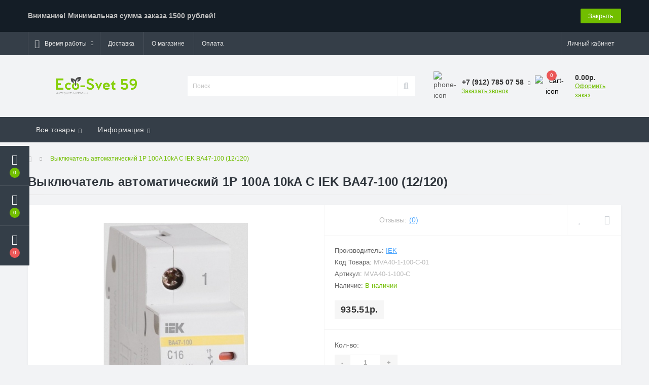

--- FILE ---
content_type: text/html; charset=utf-8
request_url: https://eco-svet59.ru/vyklyuchatel-avtomaticheskij-1p-100a-10ka-c-iek-ba47-100-12-120
body_size: 14908
content:
<!DOCTYPE html>
<!--[if IE]><![endif]-->
<!--[if IE 8 ]><html dir="ltr" lang="ru" class="ie8"><![endif]-->
<!--[if IE 9 ]><html dir="ltr" lang="ru" class="ie9"><![endif]-->
<!--[if (gt IE 9)|!(IE)]><!-->
<html dir="ltr" lang="ru">
<!--<![endif]-->
<head>
<meta charset="UTF-8" />
<meta name="viewport" content="width=device-width, initial-scale=1, user-scalable=0">
<meta http-equiv="X-UA-Compatible" content="IE=edge">

            
            			
<title>Купить Выключатель автоматический 1P 100A 10kA C IEK BA47-100 (12/120) в Перми, низкие цены - Интернет-магазин | Эко-Свет 59</title>

      

<meta property="og:title" content="Купить Выключатель автоматический 1P 100A 10kA C IEK BA47-100 (12/120) в Перми, низкие цены - Интернет-магазин | Эко-Свет 59" />
<meta property="og:description" content="Предлагаем купить Выключатель автоматический 1P 100A 10kA C IEK BA47-100 (12/120) по доступным ценам. Выключатель автоматический 1P 100A 10kA C IEK BA47-100 (12/120) в наличии и под заказ. Выключатель автоматический 1P 100A 10kA C IEK BA47-100 (12/120) ши" />
<meta property="og:site_name" content="Эко-Свет 59" />
<meta property="og:url" content="https://eco-svet59.ru/vyklyuchatel-avtomaticheskij-1p-100a-10ka-c-iek-ba47-100-12-120" />
<meta property="og:image" content="https://eco-svet59.ru/image/catalog/avtomaticheskie-vykl-folder/0/oad-iblock-8c0-8c06f26e64294c2eb2af1746e7ac5221.jpg" />
<meta property="og:image:type" content="image/jpeg" />
<meta property="og:image:width" content="308" />
<meta property="og:image:height" content="600" />
<meta property="og:image:alt" content="Выключатель автоматический 1P 100A 10kA C IEK BA47-100 (12/120)" />
<meta property="og:type" content="product" />
			
<base href="https://eco-svet59.ru/" />
<meta name="description" content="Предлагаем купить Выключатель автоматический 1P 100A 10kA C IEK BA47-100 (12/120) по доступным ценам. Выключатель автоматический 1P 100A 10kA C IEK BA47-100 (12/120) в наличии и под заказ. Выключатель автоматический 1P 100A 10kA C IEK BA47-100 (12/120) ши" />
<meta name="keywords" content="Выключатель автоматический 1P 100A 10kA C IEK BA47-100 (12/120), Пермь, купить, Интернет-магазин, Эко-Свет 59, низкие цены, каталог, заказать онлайн, электротовары, инструмент" />
<link href="min/cache/254e3960a3c58cd7b746457947aa1e2c.css?v=2.1.6" rel="stylesheet" media="screen" />
<script src="min/cache/f939304741e53ba33d2b7dbbae6d6f9c.js?v=2.1.6"></script>
<link href="https://eco-svet59.ru/vyklyuchatel-avtomaticheskij-1p-100a-10ka-c-iek-ba47-100-12-120" rel="canonical" />
<link href="https://eco-svet59.ru/image/catalog/cart.png" rel="icon" />
<script>
window.replainSettings = { id: 'eb3b5e0b-369b-40a6-993b-e2aba2fb640c' };
(function(u){var s=document.createElement('script');s.type='text/javascript';s.async=true;s.src=u;
var x=document.getElementsByTagName('script')[0];x.parentNode.insertBefore(s,x);
})('https://widget.replain.cc/dist/client.js');
</script>
<!-- Yandex.Metrika counter -->
<script type="text/javascript" >
   (function(m,e,t,r,i,k,a){m[i]=m[i]||function(){(m[i].a=m[i].a||[]).push(arguments)};
   m[i].l=1*new Date();k=e.createElement(t),a=e.getElementsByTagName(t)[0],k.async=1,k.src=r,a.parentNode.insertBefore(k,a)})
   (window, document, "script", "https://mc.yandex.ru/metrika/tag.js", "ym");

   ym(66376075, "init", {
        clickmap:true,
        trackLinks:true,
        accurateTrackBounce:true,
        webvisor:true,
        ecommerce:"dataLayer"
   });
</script>
<noscript><div><img src="https://mc.yandex.ru/watch/66376075" style="position:absolute; left:-9999px;" alt="" /></div></noscript>
<!-- /Yandex.Metrika counter -->

                            
<style>
			#oct-infobar {background:rgb(20, 29, 38);}
			.oct-infobar-text {color:rgb(190, 190, 190);}
			.oct-infobar-text a {color:rgb(113, 190, 0);}
			#oct-infobar-btn {background:rgb(113, 190, 0);color:rgb(255, 255, 255);}
			#oct-infobar-btn:hover {background:rgb(255, 255, 255);color:rgb(0, 0, 0);}
			</style></head>
<body class="top">

						<div class="oct-fixed-bar fixed-left">
								<div class="oct-fixed-bar-item oct-fixed-bar-wishlist">
					<a href="https://eco-svet59.ru/index.php?route=account/wishlist" class="oct-fixed-bar-link" title="Список желаний"><i class="fas fa-heart"></i><span class="oct-fixed-bar-quantity oct-wishlist-quantity">0</span></a>
				</div>
												<div class="oct-fixed-bar-item oct-fixed-bar-compare">
					<a href="https://eco-svet59.ru/index.php?route=product/compare" class="oct-fixed-bar-link" title="Список сравнения"><i class="fas fa-chart-bar"></i><span class="oct-fixed-bar-quantity oct-compare-quantity">0</span></a>
				</div>
												<div class="oct-fixed-bar-item oct-fixed-bar-cart">
										<a href="javascript:;" onclick="octPopupCart()" class="oct-fixed-bar-link" title="Корзина">
										<i class="fas fa-shopping-cart"></i><span id="oct-cart-quantity" class="oct-fixed-bar-quantity">0</span></a>
				</div>
							</div>
						
<div id="us_menu_mobile_box" class="d-lg-none">
	<div id="us_menu_mobile_title" class="modal-header">
		<span class="modal-title">Меню</span>
		<button id="us_menu_mobile_close" type="button" class="us-close">
			<span aria-hidden="true" class="us-modal-close-icon us-modal-close-left"></span>
			<span aria-hidden="true" class="us-modal-close-icon us-modal-close-right"></span>
		</button>
	</div>
	<div id="us_menu_mobile_content"></div>
</div>
<nav id="top">
  <div class="container d-flex h-100">
		<div id="us_menu_mobile_button" class="us-menu-mobile d-lg-none h-100">
			<img src="catalog/view/theme/oct_ultrastore/img/burger.svg" class="us-navbar-toggler" alt="" />
		</div>
	<div id="dropdown_menu_info" class="us-top-mobile-item us-top-mobile-item-info d-lg-none dropdown h-100">
			<img src="catalog/view/theme/oct_ultrastore/img/mobile-info.svg" class="us-navbar-info" alt="" />
		<div id="us_info_mobile" class="nav-dropdown-menu">
				<div class="modal-header">
			        <div class="modal-title">Информация</div>
			        <button id="us_info_mobile_close" type="button" class="us-close">
						<span aria-hidden="true" class="us-modal-close-icon us-modal-close-left"></span>
						<span aria-hidden="true" class="us-modal-close-icon us-modal-close-right"></span>
			        </button>
			    </div>
				<div class="nav-dropdown-menu-content">
										<ul class="list-unstyled mobile-information-box">
						<li class="mobile-info-title"><strong>Информация</strong></li>
												<li class="oct-menu-information-li"><a href="https://eco-svet59.ru/oplata" class="oct-menu-a">Оплата</a></li>
												<li class="oct-menu-information-li"><a href="https://eco-svet59.ru/about_us" class="oct-menu-a">О магазине</a></li>
												<li class="oct-menu-information-li"><a href="https://eco-svet59.ru/delivery" class="oct-menu-a">Доставка</a></li>
												<li class="oct-menu-information-li"><a href="https://eco-svet59.ru/privacy" class="oct-menu-a">Политика безопасности</a></li>
												<li class="oct-menu-information-li"><a href="https://eco-svet59.ru/terms" class="oct-menu-a">Условия соглашения</a></li>
											</ul>
																																		</div>
			</div>
		</div>
		<div id="top-left" class="mr-auto d-flex align-items-center">
									<div class="dropdown h-100">
			  	<a class="btn btn-shedule btn-link dropdown-toggle d-flex align-items-center h-100" href="javascript:;" role="button" id="dropdownMenu1" data-toggle="dropdown" aria-haspopup="true" aria-expanded="false"><i class="far fa-clock"></i> <span>Время работы</span> <i class="fas fa-chevron-down"></i></a>
				<ul class="dropdown-menu nav-dropdown-menu shedule-dropdown-menu" aria-labelledby="dropdownMenu1">
									    <li class="dropdown-item us-dropdown-item">Пн-пт - 09:00 - 18:00</li>
				    				    <li class="dropdown-item us-dropdown-item">Сб - 10:00 - 16:00</li>
				    				    <li class="dropdown-item us-dropdown-item">Вс - выходной</li>
				    				</ul>
			</div>
										<ul class="top-info-ul">
									<li><a href="/delivery" class="btn-link btn-block h-100 hidden-xs">Доставка</a></li>
									<li><a href="/about_us" class="btn-link btn-block h-100 hidden-xs">О магазине</a></li>
									<li><a href="/oplata" class="btn-link btn-block h-100 hidden-xs">Оплата</a></li>
								</ul>
					</div>
		<div id="top-links" class="nav ml-auto d-flex">
			
			 
			<div class="dropdown" id="us-account-dropdown">
								<a href="javascript:;" onclick="octPopupLogin();" title="Личный кабинет" class="btn btn-user btn-link btn-block h-100" role="button" aria-haspopup="true"><img src="catalog/view/theme/oct_ultrastore/img/user-mobile.svg" class="us-navbar-account" alt="" /><i class="far fa-user"></i> <span class="hidden-xs">Личный кабинет</span></a>
					        </div>
		</div>
		<a href="https://eco-svet59.ru/index.php?route=account/wishlist" rel="nofollow" class="us-mobile-top-btn us-mobile-top-btn-wishlist d-lg-none h-100">
    <span class="us-mobile-top-btn-item">
		<img src="catalog/view/theme/oct_ultrastore/img/wishlist-mobile.svg" alt=""/>
		<span class="mobile-header-index oct-wishlist-quantity">0</span>
	</span>
</a>
<a href="https://eco-svet59.ru/index.php?route=product/compare" rel="nofollow" class="us-mobile-top-btn us-mobile-top-btn-compare d-lg-none h-100">
    <span class="us-mobile-top-btn-item">
		<img src="catalog/view/theme/oct_ultrastore/img/compare-mobile.svg" alt=""/>
		<span class="mobile-header-index oct-compare-quantity">0</span>
	</span>
</a>
<a href="javascript:;" onclick="octPopupCart()" id="us_cart_mobile" class="us-mobile-top-btn us-mobile-top-btn-cart d-lg-none h-100">
    <span class="us-mobile-top-btn-item">
        <img src="catalog/view/theme/oct_ultrastore/img/cart-mobile.svg" alt=""/>
        <span id="mobile_cart_index" class="mobile-header-index">0</span>
    </span>
</a>

	</div>
</nav>
<header>
  <div class="container">
    <div class="row align-items-center">
    	<div id="logo" class="col-6 col-lg-3 col-md-3 us-logo-box text-center">
												<a href="https://eco-svet59.ru/">
						<img src="https://eco-svet59.ru/image/catalog/ecologo.png" title="Эко-Свет 59" alt="Эко-Свет 59" class="us-logo-img" />
					</a>
									</div>
		<div class="col-12 col-lg-5 col-md-6 us-search-box"><div id="search" class="input-group header-input-group">
	<input type="text" id="input_search" name="search" value="" placeholder="Поиск" class="input-lg h-100 header-input" />
	<button type="button"  id="oct-search-button" class="btn btn-search header-btn-search h-100"><i class="fa fa-search"></i></button>
	<div id="us_livesearch_close" onclick="clearLiveSearch();" class="d-lg-none"><i class="fas fa-times"></i></div>
	<div id="us_livesearch"></div>
</div>

<script>
function clearLiveSearch() {
	$('#us_livesearch_close').removeClass('visible');
	$('#us_livesearch').removeClass('expanded');
	$('#us_livesearch').html('');
	$('#input_search').val('');
}

$(document).ready(function() {
	let timer, delay = 500;

	$('#input_search').keyup(function(event) {

	    switch(event.keyCode) {
			case 37:
			case 39:
			case 38:
			case 40:
				return;
			case 27:
				clearLiveSearch();
				$('#us_overlay').removeClass('active');
				return;
		}

	    clearTimeout(timer);

	    timer = setTimeout(function() {
	        let value = $('header #search input[name=\'search\']').val();

			if (value.length >= 2) {
				let key = encodeURIComponent(value);
				octsearch.search(key, 'desktop');
			} else if (value.length === 0) {
				clearLiveSearch();
			}

	    }, delay );
	});
});

let octsearch = {
	'search': function(key, type) {
		$.ajax({
			url: 'index.php?route=octemplates/module/oct_live_search',
			type: 'post',
			data: 'key=' + key,
			dataType: 'html',
			cache: false,
			success: function(data) {
				$('#us_livesearch').html(data).addClass('expanded');

				if(data = data.match(/livesearch/g)) {
					$('#us_livesearch_close').addClass('visible');
					$('#us_overlay').addClass('active');
				} else {
					$('#us_livesearch_close').removeClass('visible');
					$('#us_overlay').removeClass('active');
				}
			}
		});
	}
}
</script>
</div>
				<div class="col-6 col-lg-2 col-md-3 us-phone-box d-flex align-items-center">
			<div class="us-phone-img">
				<img src="catalog/view/theme/oct_ultrastore/img/pnone-icon.svg" alt="phone-icon">
			</div>
			<div class="us-phone-content">
								<a class="btn top-phone-btn dropdown-toggle" href="tel:+79127850758" role="button" id="us-phones-dropdown" data-toggle="dropdown" aria-haspopup="true" aria-expanded="false"><span>+7 (912) 785 07 58</span> <i class="fas fa-chevron-down"></i></a>
				<ul class="dropdown-menu header-dropdown-menu" aria-labelledby="us-phones-dropdown">
										<li><a href="tel:+79127850758" class="phoneclick"><i class="fas fa-phone-volume"></i> +7 (912) 785 07 58</a></li>
										<li><a href="tel:+73422469383" class="phoneclick"><i class="fas fa-phone-volume"></i> +7 (342) 246 93 83</a></li>
									</ul>
				
						<a href="javascript:;" class="us-phone-link" onclick="octPopupCallPhone()">Заказать звонок</a>
						
			</div>
		</div>
				<div id="cart" class="col-lg-2 us-cart-box d-flex align-items-center justify-content-end">
		<button type="button" class="us-cart-img" onclick="octPopupCart()">
			<img src="catalog/view/theme/oct_ultrastore/img/cart-icon.svg" alt="cart-icon">
		<span class="header-cart-index">0</span>
	</button>
	<div class="us-cart-content">
		<p class="us-cart-text">
			0.00р.
		</p>
		<a href="https://eco-svet59.ru/index.php?route=checkout/simplecheckout" class="us-cart-link">
			Оформить заказ
		</a>
	</div>
</div>
    </div>
  </div>
</header>
<div class="menu-row sticky-top">
	<div class="container">
		<div class="row">
						<div id="oct-megamenu-box" class="col-lg-12">
		<nav id="oct-megamenu" class="navbar">
			<ul class="nav navbar-nav flex-row">
																								<li class="oct-mm-link">
						<a href="javascript:void(0);" >Все товары<i class="fas fa-chevron-down"></i></a>
						<div class="oct-mm-dropdown oct-mm-full-width">
							<div class="row">
								<div class="col-lg-12">
																		<div class="row">
																																<div class="oct-mm-hassubchild col-lg-2 d-flex flex-column">
												<a class="oct-mm-parent-link d-flex flex-column" href="https://eco-svet59.ru/lampy">
																								<img src="https://eco-svet59.ru/image/cache/catalog/category/oad-iblock-96b-96be20aa4a64a34cbd0ce3814e3e6d0b-100x100.jpg" alt="Лампы" title="Лампы" class="oct-mm-parent-img oct-mm-parent-img-full-width" />
																								<span class="oct-mm-parent-title">Лампы</span>
												</a>
																								<ul class="oct-mm-child list-unstyled">
																																																				<li><a href="https://eco-svet59.ru/lampy/avtomobilnye-lampy" >Автомобильные лампы</a></li>
																																																				<li><a href="https://eco-svet59.ru/lampy/gazorazryadnye-lampy" >Газоразрядные лампы</a></li>
																																																				<li><a href="https://eco-svet59.ru/lampy/galogennye-lampy" >Галогенные лампы</a></li>
																																																				<li><a href="https://eco-svet59.ru/lampy/diodnye-lampy" >Диодные лампы</a></li>
																																																				<li><a href="https://eco-svet59.ru/lampy/kompaktnye-lyuminestsentnye-lampy" >Компактные люминесцентные лампы</a></li>
																										<li><i class="fas fa-long-arrow-alt-right"></i> <a class="oct-mm-see-all" href="https://eco-svet59.ru/lampy" >Смотреть все</a></li>
																																						</ul>
																							</div>
																						<div class="oct-mm-hassubchild col-lg-2 d-flex flex-column">
												<a class="oct-mm-parent-link d-flex flex-column" href="https://eco-svet59.ru/svetilniki">
																								<img src="https://eco-svet59.ru/image/cache/catalog/category/nophoto-100x100.png" alt="Светильники" title="Светильники" class="oct-mm-parent-img oct-mm-parent-img-full-width" />
																								<span class="oct-mm-parent-title">Светильники</span>
												</a>
																								<ul class="oct-mm-child list-unstyled">
																																																				<li><a href="https://eco-svet59.ru/svetilniki/bakteritsidnoe-osveschenie" >Бактерицидное освещение</a></li>
																																																				<li><a href="https://eco-svet59.ru/svetilniki/lyustry-bra" >Люстры, бра</a></li>
																																																				<li><a href="https://eco-svet59.ru/svetilniki/nastolnye-svetilniki" >Настольные светильники</a></li>
																																																				<li><a href="https://eco-svet59.ru/svetilniki/nochniki" >Ночники</a></li>
																																																				<li><a href="https://eco-svet59.ru/svetilniki/perenoski-svetilniki" >Переноски-светильники</a></li>
																										<li><i class="fas fa-long-arrow-alt-right"></i> <a class="oct-mm-see-all" href="https://eco-svet59.ru/svetilniki" >Смотреть все</a></li>
																																						</ul>
																							</div>
																						<div class="oct-mm-hassubchild col-lg-2 d-flex flex-column">
												<a class="oct-mm-parent-link d-flex flex-column" href="https://eco-svet59.ru/elektrotehnika">
																								<img src="https://eco-svet59.ru/image/cache/catalog/kategori/elektrotehnika-100x100.png" alt="Электротехника" title="Электротехника" class="oct-mm-parent-img oct-mm-parent-img-full-width" />
																								<span class="oct-mm-parent-title">Электротехника</span>
												</a>
																								<ul class="oct-mm-child list-unstyled">
																																																				<li><a href="https://eco-svet59.ru/elektrotehnika/avtomaticheskie-vyklyuchateli-uzo-dif" >Автоматические выключатели, УЗО, ДИФ</a></li>
																																																				<li><a href="https://eco-svet59.ru/elektrotehnika/vyklyuchateli-nagruzki-rubilniki" >Выключатели нагрузки, рубильники</a></li>
																																																				<li><a href="https://eco-svet59.ru/elektrotehnika/datchiki-sensory" >Датчики, сенсоры</a></li>
																																																				<li><a href="https://eco-svet59.ru/elektrotehnika/izdeliya-dlya-elektromontaga" >Изделия для электромонтажа</a></li>
																																																				<li><a href="https://eco-svet59.ru/elektrotehnika/kabel-kanal-gofrotruba-metallorukav-lotok" >Кабель-канал, гофротруба, металлорукав, лоток</a></li>
																										<li><i class="fas fa-long-arrow-alt-right"></i> <a class="oct-mm-see-all" href="https://eco-svet59.ru/elektrotehnika" >Смотреть все</a></li>
																																						</ul>
																							</div>
																						<div class="oct-mm-hassubchild col-lg-2 d-flex flex-column">
												<a class="oct-mm-parent-link d-flex flex-column" href="https://eco-svet59.ru/kabel-provod">
																								<img src="https://eco-svet59.ru/image/cache/catalog/category/oad-iblock-61d-61d090de1a5731bb2ddd734dff9f5852-100x100.jpg" alt="Кабель, провод" title="Кабель, провод" class="oct-mm-parent-img oct-mm-parent-img-full-width" />
																								<span class="oct-mm-parent-title">Кабель, провод</span>
												</a>
																								<ul class="oct-mm-child list-unstyled">
																																																				<li><a href="https://eco-svet59.ru/kabel-provod/utp-ftp-kspv-kspev" >UTP, FTP, КСПВ, КСПЭВ</a></li>
																																																				<li><a href="https://eco-svet59.ru/kabel-provod/avbshv-vbshv-bronirovannyj" >АВБШв/ВБШв (бронированный)</a></li>
																																																				<li><a href="https://eco-svet59.ru/kabel-provod/avvg-silovoj-alyuminevyj" >АВВГ (силовой алюминевый)</a></li>
																																																				<li><a href="https://eco-svet59.ru/kabel-provod/akusticheskij-kabel" >Акустический кабель</a></li>
																																																				<li><a href="https://eco-svet59.ru/kabel-provod/apv-appv-apunp-provod-ustanovoch-alyum" >АПВ, АППВ, АПУНП провод установоч. алюм.</a></li>
																										<li><i class="fas fa-long-arrow-alt-right"></i> <a class="oct-mm-see-all" href="https://eco-svet59.ru/kabel-provod" >Смотреть все</a></li>
																																						</ul>
																							</div>
																						<div class="oct-mm-hassubchild col-lg-2 d-flex flex-column">
												<a class="oct-mm-parent-link d-flex flex-column" href="https://eco-svet59.ru/prazdnichnoe-osveschenie-novogodnie-sezonnye-tovary">
																								<img src="https://eco-svet59.ru/image/cache/catalog/category/oad-iblock-d77-d7713f0e6a39f9659420dc81dd5e2e80-100x100.jpg" alt="Праздничное освещение, новогодние, сезонные товары" title="Праздничное освещение, новогодние, сезонные товары" class="oct-mm-parent-img oct-mm-parent-img-full-width" />
																								<span class="oct-mm-parent-title">Праздничное освещение, новогодние, сезонные товары</span>
												</a>
																								<ul class="oct-mm-child list-unstyled">
																																																				<li><a href="https://eco-svet59.ru/prazdnichnoe-osveschenie-novogodnie-sezonnye-tovary/eli-sosny-mishura-magnity-igrushki" >Ели, Сосны, мишура, магниты, игрушки</a></li>
																																																				<li><a href="https://eco-svet59.ru/prazdnichnoe-osveschenie-novogodnie-sezonnye-tovary/novogodnie-svechi" >Новогодние свечи</a></li>
																																																				<li><a href="https://eco-svet59.ru/prazdnichnoe-osveschenie-novogodnie-sezonnye-tovary/prazdnichnoe-osveschenie-stroboskopy" >Праздничное освещение, стробоскопы</a></li>
																																																				<li><a href="https://eco-svet59.ru/prazdnichnoe-osveschenie-novogodnie-sezonnye-tovary/elektricheskie-girlyandy" >Электрические гирлянды</a></li>
																																						</ul>
																							</div>
																						<div class="oct-mm-hassubchild col-lg-2 d-flex flex-column">
												<a class="oct-mm-parent-link d-flex flex-column oct-mm-brands-link" href="https://eco-svet59.ru/eli-sosny-mishura-magnity-igrushki">
																								<img src="https://eco-svet59.ru/image/cache/catalog/category/oad-iblock-90c-90c588e6a94f245a6bbafbd081fbebee-100x100.jpg" alt="Ели, Сосны, мишура, магниты, игрушки" title="Ели, Сосны, мишура, магниты, игрушки" class="oct-mm-parent-img oct-mm-parent-img-full-width" />
																								<span class="oct-mm-parent-title oct-mm-parent-title-light text-center">Ели, Сосны, мишура, магниты, игрушки</span>
												</a>
																							</div>
																														</div>
								</div>
															</div>
						</div>
					</li>
																																																																										<li class="oct-mm-link position-relative">
						<a href="javascript:void(0);" >Информация<i class="fas fa-chevron-down"></i></a>
						<div class="oct-mm-dropdown oct-mm-dropdown-sm">
							<div class="dropdown-inner">
								<ul class="oct-menu-ul oct-menu-parent-ul list-unstyled oct-menu-information-ul">
																		<li class="oct-menu-li"><a href="https://eco-svet59.ru/oplata" class="oct-menu-a"><span class="oct-menu-item-name">Оплата</span></a></li>
																		<li class="oct-menu-li"><a href="https://eco-svet59.ru/about_us" class="oct-menu-a"><span class="oct-menu-item-name">О магазине</span></a></li>
																		<li class="oct-menu-li"><a href="https://eco-svet59.ru/delivery" class="oct-menu-a"><span class="oct-menu-item-name">Доставка</span></a></li>
																	</ul>
							</div>
						</div>
					</li>
																											</ul>
		</nav>
	</div>
	
		</div>
	</div>
</div>

<div id="product-product" class="container">
	<nav aria-label="breadcrumb">
	<ul class="breadcrumb us-breadcrumb">
						<li class="breadcrumb-item us-breadcrumb-item"><a href="https://eco-svet59.ru/"><i class="fa fa-home"></i></a></li>
								<li class="breadcrumb-item us-breadcrumb-item">Выключатель автоматический 1P 100A 10kA C IEK BA47-100 (12/120)</li>
				</ul>
</nav>
<script type="application/ld+json">
{
	"@context": "http://schema.org",
	"@type": "BreadcrumbList",
	"itemListElement":
	[
																{
				"@type": "ListItem",
				"position": 1,
				"item":
				{
					"@id": "https://eco-svet59.ru/vyklyuchatel-avtomaticheskij-1p-100a-10ka-c-iek-ba47-100-12-120",
					"name": "Выключатель автоматический 1P 100A 10kA C IEK BA47-100 (12/120)"
				}
			}						]
}
</script>

	<div class="row">
		<div class="col-lg-12">
			<h1 class="us-main-shop-title">Выключатель автоматический 1P 100A 10kA C IEK BA47-100 (12/120)</h1>
		</div>
	</div>
	<div class="content-top-box"></div>
	<div class="row">
		<div id="content" class="col-12">
			<div class="us-product">
				<div class="us-product-top d-flex">
										<div class="us-product-left">
												<div class="us-product-photo-main mb-4">

									
							<div class="us-product-slide-box">
								<div class="us-product-slide">
									<a href="https://eco-svet59.ru/image/cache/catalog/avtomaticheskie-vykl-folder/0/oad-iblock-8c0-8c06f26e64294c2eb2af1746e7ac5221-1000x1000.jpg" class="oct-gallery" onClick="return false;">
										<img src="https://eco-svet59.ru/image/cache/catalog/avtomaticheskie-vykl-folder/0/oad-iblock-8c0-8c06f26e64294c2eb2af1746e7ac5221-1000x1000.jpg"  class="img-fluid" alt="Выключатель автоматический 1P 100A 10kA C IEK BA47-100 (12/120)" title="Выключатель автоматический 1P 100A 10kA C IEK BA47-100 (12/120)" />
									</a>
								</div>
															</div>
						</div>
																		<script>
							$(function () {
								setTimeout(function(){
							        $('.image-additional-box').addClass('overflow-visible');
									$('#image-additional').slick('refresh');
							    },500);

							    $('.us-product-slide-box').slick({
								    infinite: false,
									slidesToShow: 1,
									slidesToScroll: 1,
									fade: false,
									draggable: false,
									asNavFor: '#image-additional',
									dots: false,
									arrows: false
								});

							    $('#image-additional').slick({
									infinite: false,
									slidesToShow: 6,
									slidesToScroll: 1,
									focusOnSelect: true,
									asNavFor: '.us-product-slide-box',
									dots: false,
									prevArrow:"<button type='button' class='slick-prev pull-left'>‹</button>",
									nextArrow:"<button type='button' class='slick-next pull-right'>›</button>",
									responsive: [
								    {
								      breakpoint: 1600,
								      settings: {
								        slidesToShow: 4,
										slidesToScroll: 1
								      }
								    },
								    {
								      breakpoint: 480,
								      settings: {
								        slidesToShow: 3,
										slidesToScroll: 1
								      }
								    },
								    {
								      breakpoint: 376,
								      settings: {
								        slidesToShow: 2,
										slidesToScroll: 1
								      }
								    }
								  ]
								});
							});
						</script>
					</div>
										<div class="us-product-right d-flex flex-column">
						<div class="us-product-rating-wishlist d-flex align-items-center justify-content-between order-0">
														<div class="us-product-rating d-flex align-items-center">
								<div class="us-module-rating-stars d-flex align-items-center">
																											<span class="us-module-rating-star"></span>
																																				<span class="us-module-rating-star"></span>
																																				<span class="us-module-rating-star"></span>
																																				<span class="us-module-rating-star"></span>
																																				<span class="us-module-rating-star"></span>
																										</div>
								<div class="us-product-top-reviews">Отзывы: </div>
								<a href="javascript:;" onclick="scrollToElement('#us-product-page-reviews');" class="us-product-link">(0)</a>
							</div>
																					<div class="btn-group us-product-compare-wishlist">
																<button type="button" data-toggle="tooltip" class="compare-wishlist-btn" title="В закладки" onclick="wishlist.add('10660');"><i class="far fa-heart"></i></button>
																								<button type="button" data-toggle="tooltip" class="compare-wishlist-btn" title="В сравнение" onclick="compare.add('10660');"><i class="fas fa-sliders-h"></i></button>
															</div>
													</div>
						<div class="us-product-info order-1">
							<ul class="us-product-info-list list-unstyled">
																<li class="us-product-info-item us-product-info-item-manufacturer">Производитель: <a href="https://eco-svet59.ru/iek" class="us-product-link us-product-info-item-link">IEK</a></li>
																								<li class="us-product-info-item us-product-info-item-model">Код Товара: <span class="us-product-info-code">MVA40-1-100-C-01</span></li>
																								<li class="us-product-info-item us-product-info-item-sku">Артикул:  <span class="us-product-info-code">MVA40-1-100-C</span></li>
																								<li class="us-product-info-item us-product-info-item-stock">Наличие: <span class="us-product-info-is">В наличии</span></li>
							</ul>
														<div class="us-price-block us-price-block-not-special d-flex align-items-center">
																<div class="us-price-actual">935.51р.</div>
								
						
							</div>
																												
						
						
						</div>
												<div id="product" class="us-product-action d-lg-flex justify-content-between order-2 order-md-3">

						
							<div class="us-product-action-left">
																								<div class="us-product-quantity">
									<label class="control-label product-quantity-label" for="input-quantity">Кол-во:</label>
									<div class="btn-group us-product-quantity" role="group">
										<button type="button" class="us-product-quantity-btn" onclick="updateValueProduct(true, false, false);">-</button>
										<input type="text" class="form-control" name="quantity" value="1" id="input-quantity" />
										<input type="hidden" name="product_id" value="10660" />
										<button type="button" class="us-product-quantity-btn" onclick="updateValueProduct(false, true, false);">+</button>
										<input type="hidden" id="min-product-quantity" value="1" name="min_quantity">
										<input type="hidden" id="max-product-quantity" value="19" name="max_quantity">
									</div>
																	</div>
								
			<button type="button" id="button-cart" data-loading-text="Загрузка..." class="us-product-btn us-product-btn-active">В корзину</button>

						
			
															</div>

						
													</div>
					</div>
				</div>
				<ul class="us-product-description-nav list-unstyled d-flex align-items-center">
										<li class="us-product-nav-item us-product-nav-item-active">
						<a href="javascript:;">Обзор товара</a>
					</li>
																														<li class="us-product-nav-item">
						<a href="javascript:;" onclick="scrollToElement('#us-product-page-reviews');">Отзывов (0)</a>
					</li>
														</ul>
								<div class="us-product-description-cont">
					Интернет-магазин "Эко-Свет 59" предлагает купить товар "Выключатель автоматический 1P 100A 10kA C IEK BA47-100 (12/120)" по доступным ценам. Вы можете оформить заказ через Интернет-магазин или по телефонам: +7 (912) 785 07 58; +7 (342) 246 93 83. Также по указанным телефонам вы можете получить дополнительную информацию из каталога "Выключатель автоматический 1P 100A 10kA C IEK BA47-100 (12/120)". Звоните!
									</div>
																								<div id="us-product-page-reviews" class="us-reviews">
					<div class="row">
						<div class="col-12">
							<div class="us-reviews-top d-flex justify-content-between align-items-start">
								<div class="us-page-main-title">Отзывов (0)</div>
																<button type="button" class="us-module-btn us-module-btn-green" data-toggle="modal" data-target="#us-review-modal">Написать отзыв</button>
								<div class="modal" id="us-review-modal" tabindex="-1" role="dialog" aria-labelledby="us-review" aria-hidden="true">
									<div class="modal-dialog modal-dialog-centered" role="document">
										<div class="modal-content">
											<div class="modal-header">
												<div class="modal-title" id="us-review">Написать отзыв</div>
												<button type="button" class="us-close" data-dismiss="modal" aria-label="Close">
												<span aria-hidden="true" class="us-modal-close-icon us-modal-close-left"></span>
												<span aria-hidden="true" class="us-modal-close-icon us-modal-close-right"></span>
												</button>
											</div>
											<div class="modal-body us-modal-body-one-click">
												<form id="form-review" class="d-flex">
													<div class="us-modal-body-one-click-left text-center">
														<img src="https://eco-svet59.ru/image/cache/catalog/avtomaticheskie-vykl-folder/0/oad-iblock-8c0-8c06f26e64294c2eb2af1746e7ac5221-1000x1000.jpg" class="us-modal-body-img" title="Выключатель автоматический 1P 100A 10kA C IEK BA47-100 (12/120)" alt="Выключатель автоматический 1P 100A 10kA C IEK BA47-100 (12/120)">
														<div class="product_title">Выключатель автоматический 1P 100A 10kA C IEK BA47-100 (12/120)</div>
														<div class="us-review-block d-flex align-items-center justify-content-center">
															<div class="control-label">Рейтинг</div>
															<div class="us-module-rating-stars d-flex align-items-center">
																<label class="us-module-rating-star"><input class="d-none" type="radio" name="rating" value="1" /></label>
																<label class="us-module-rating-star"><input class="d-none" type="radio" name="rating" value="2" /></label>
																<label class="us-module-rating-star"><input class="d-none" type="radio" name="rating" value="3" /></label>
																<label class="us-module-rating-star"><input class="d-none" type="radio" name="rating" value="4" /></label>
																<label class="us-module-rating-star"><input class="d-none" type="radio" name="rating" value="5" /></label>
															</div>
															<script>
																$(document).ready(function() {
																	$('#form-review .us-module-rating-star').on('click', function () {
																		if ($(this).hasClass('us-module-rating-star-is')){
																			$(this).nextAll().removeClass('us-module-rating-star-is');
																		} else {
																			$(this).addClass('us-module-rating-star-is');
																			$(this).prevAll().addClass('us-module-rating-star-is');
																		}
																	});
																});
															</script>
														</div>
													</div>
													<div class="us-modal-body-one-click-right">
														<div class="form-group-20">
															<input type="text" name="name" class="form-control" id="InputName" placeholder="Ваше имя">
														</div>
														<div class="form-group-10">
															<textarea id="input-review" name="text" class="form-control" placeholder="Ваш отзыв"></textarea>
														</div>
														<div class="us-modal-comment"><span style="color: #FF0000;">Примечание:</span> HTML разметка не поддерживается! Используйте обычный текст.</div>
														<div class="form-group-20">
															<script src="//www.google.com/recaptcha/api.js"></script>
<fieldset>
  <legend class="us-content-title mb-0">Captcha</legend>
  <div class="form-group required">    <label class="control-label captcha-control-label">Please complete the captcha validation below</label>
      <div class="g-recaptcha" data-sitekey="6LdjGd4ZAAAAABVkuqZvVmfUoOK5zkugcziYaYys"></div>
            </div>
</fieldset>
														</div>
														<div class="btn-group" role="group" aria-label="us-cont-btn">
															<button type="button" id="button-review" class="us-module-btn us-module-btn-green">Продолжить</button>
														</div>
													</div>
												</form>
											</div>
										</div>
									</div>
								</div>
															</div>
						</div>
					</div>
					<div id="review">
												<p class="no-product-reviews">Нет отзывов об этом товаре.</p>
 
											</div>
				</div>
							</div>
		</div>
	</div>
		
</div>
<script>
$('select[name=\'recurring_id\'], input[name="quantity"]').change(function(){
	$.ajax({
		url: 'index.php?route=product/product/getRecurringDescription',
		type: 'post',
		data: $('input[name=\'product_id\'], input[name=\'quantity\'], select[name=\'recurring_id\']'),
		dataType: 'json',
		cache: false,
		beforeSend: function() {
			$('#recurring-description').html('');
		},
		success: function(json) {
			$('.alert-dismissible, .text-danger').remove();

			if (json['success']) {
				$('#recurring-description').html(json['success']);
			}
		}
	});
});
</script>
<script>
$('#button-cart').on('click', function() {
	$.ajax({
		url: 'index.php?route=checkout/cart/add',
		type: 'post',
		data: $('#product input[type=\'text\'], #product input[type=\'hidden\'], #product input[type=\'radio\']:checked, #product input[type=\'checkbox\']:checked, #product select, #product textarea'),
		dataType: 'json',
		cache: false,
		beforeSend: function() {
			$('#button-cart').button('loading');
		},
		complete: function() {
			$('#button-cart').button('reset');
		},
		success: function(json) {
			$('.alert-dismissible, .text-danger').remove();
			$('.form-group').removeClass('has-error');

			if (json['error']) {
				if (json['error']['option']) {
					let errorOption = '';
					for (i in json['error']['option']) {
						var element = $('#input-option' + i.replace('_', '-'));

						if (element.parent().hasClass('input-group')) {
							element.parent().after('<div class="text-danger">' + json['error']['option'][i] + '</div>');
						} else {
							element.after('<div class="text-danger">' + json['error']['option'][i] + '</div>');
						}
						errorOption += '<div class="alert-text-item">' + json['error']['option'][i] + '</div>';
					}
					usNotify('danger', errorOption);
				}

				if (json['error']['error_warning']) {
					usNotify('danger', json['error']['error_warning']);
				}

				if (json['error']['recurring']) {
					$('select[name=\'recurring_id\']').after('<div class="text-danger">' + json['error']['recurring'] + '</div>');
				}

				// Highlight any found errors
				$('.text-danger').parent().addClass('has-error');
			}

			if (json['success']) {
				if (json['isPopup']) {
					octPopupCart();
				} else {
					usNotify('success', json['success']);
				}

				if(typeof octYandexEcommerce == 'function') {
					octYandexEcommerce(json);
		        }

				// Need to set timeout otherwise it wont update the total
				setTimeout(function () {
					$('#oct-cart-quantity, .header-cart-index, #mobile_cart_index').html(json['total_products']);
					$('.us-cart-text').html(json['total_amount']);
				}, 100);
			}
		},
        error: function(xhr, ajaxOptions, thrownError) {
            alert(thrownError + "\r\n" + xhr.statusText + "\r\n" + xhr.responseText);
        }
	});
});
</script>
<script>

$('button[id^=\'button-upload\']').on('click', function() {
	var node = this;

	$('#form-upload').remove();

	$('body').prepend('<form enctype="multipart/form-data" id="form-upload" style="display: none;"><input type="file" name="file" /></form>');

	$('#form-upload input[name=\'file\']').trigger('click');

	if (typeof timer != 'undefined') {
    	clearInterval(timer);
	}

	timer = setInterval(function() {
		if ($('#form-upload input[name=\'file\']').val() != '') {
			clearInterval(timer);

			$.ajax({
				url: 'index.php?route=tool/upload',
				type: 'post',
				dataType: 'json',
				data: new FormData($('#form-upload')[0]),
				cache: false,
				contentType: false,
				processData: false,
				beforeSend: function() {
					$(node).button('loading');
				},
				complete: function() {
					$(node).button('reset');
				},
				success: function(json) {
					$('.text-danger').remove();

					if (json['error']) {
						$(node).parent().find('input').after('<div class="text-danger">' + json['error'] + '</div>');
					}

					if (json['success']) {
						alert(json['success']);

						$(node).parent().find('input').val(json['code']);
					}
				},
				error: function(xhr, ajaxOptions, thrownError) {
					alert(thrownError + "\r\n" + xhr.statusText + "\r\n" + xhr.responseText);
				}
			});
		}
	}, 500);
});
</script>
<script>
$('#review').delegate('.pagination a', 'click', function(e) {
    e.preventDefault();

    $('#review').fadeOut('slow');

    $('#review').load(this.href);

    $('#review').fadeIn('slow');
});

//$('#review').load('index.php?route=product/product/review&product_id=10660');


			$("#input-name, #InputEmail").on("change paste keyup", function() {
				$(this).removeClass('error_style');
			});
			
$('#button-review').on('click', function() {
	$.ajax({
		url: 'index.php?route=product/product/write&product_id=10660',
		type: 'post',
		dataType: 'json',
		cache: false,
		data: $('#form-review').serialize(),
		beforeSend: function() {
			$('#button-review').button('loading');
		},
		complete: function() {
			$('#button-review').button('reset');
		},
		success: function(json) {
			$('.alert-dismissible').remove();

			if (json['error']) {
				
			let errorOption = '';
			
			$.each(json['error'], function(i, val) {
				$('#form-review [name="' + i + '"]').addClass('error_style');
				errorOption += '<div class="alert-text-item">' + val + '</div>'; 
			});
			
			usNotify('danger', errorOption);
			}

			if (json['success']) {
				usNotify('success', json['success']);
				$('#us-review-modal').modal('hide');
				$('input[name=\'name\']').val('');
				$('#InputPluces').val('');
				$('#InputMinuces').val('');
				$('textarea[name=\'text\']').val('');
				$('input[name=\'rating\']:checked').prop('checked', false);
				$('.us-module-rating-star-is').removeClass('us-module-rating-star-is');
			}
		}
	});
});

$('#input-quantity').on('change',function(e){
	updateValueProduct(false, false, true);
});

function updateValueProduct(minus, plus, manual) {
	let min = parseInt($('#input-quantity').val());
	let currentMinimum = parseInt($('#min-product-quantity').val());
	let max = parseInt($('#max-product-quantity').val());

	if(max === 0) return;

	if (minus && min > 1) {

		if (min <= currentMinimum) {
			$('#input-quantity').val(currentMinimum);
			updateProductPrice();
			return;
		} else if (min > max) {
			$('#input-quantity').val(max);
			updateProductPrice();
			return;
		}

		$('#input-quantity').val(~~$('#input-quantity').val()-1);
	}

	if (plus) {
		if(max && min > max-1) {
			$('#input-quantity').val(max);
			updateProductPrice();
			return;
		} else if (min < currentMinimum) {
			$('#input-quantity').val(currentMinimum);
			updateProductPrice();
			return;
		}

		$('#input-quantity').val(~~$('#input-quantity').val()+1);
	}

	if (manual) {

		if (min <= currentMinimum) {
			$('#input-quantity').val(currentMinimum);
			updateProductPrice();
			return;
		} else if (min > max) {
			$('#input-quantity').val(max);
			updateProductPrice();
			return;
		}

	}

	updateProductPrice();
}

$('#us-product-options-box input, #us-product-options-box select ').on('change', function() {
	updateProductPrice();
});


			
			$('.oct-gallery').on('click',function(e) {
		    	e.preventDefault();
				$.ajax({
					url: 'index.php?route=product/product/octGallery',
					type: 'post',
					dataType: 'html',
					cache: false,
					data: { product_id: "10660", goto: $(this).attr('rel') },
					beforeSend: function() {},
					complete: function() {},
					success: function(data) {
						masked('body', false);
			            $('.modal-holder').html(data);
						$('#us-product-gallery').modal('show');
					}
				});
			});
				    	

						$(document).ready(function() {
				$(".oct-gallery").zoom();
			});
				                    
function updateProductPrice() {
	$.ajax({
		type: 'post',
		url:  'index.php?route=product/product/updatePrices',
		data: $('#product-product input[type=\'text\'], #product-product input[type=\'hidden\'], #product-product input[type=\'radio\']:checked, #product-product input[type=\'checkbox\']:checked, #product-product select'),
		dataType: 'json',
		cache: false,
		success: function(json) {
						$('#product-product .us-price-actual').html(json['price']);
			
			
						
		}
	});
}
</script>

			            

						

							<script type="application/ld+json">
				{
					"@context": "http://schema.org",
					"@type": "Product",
					"url": "https://eco-svet59.ru/vyklyuchatel-avtomaticheskij-1p-100a-10ka-c-iek-ba47-100-12-120",
					"category": "Электротехника, Автоматические выключатели, УЗО, ДИФ",
					"image": "https://eco-svet59.ru/image/cache/catalog/avtomaticheskie-vykl-folder/0/oad-iblock-8c0-8c06f26e64294c2eb2af1746e7ac5221-1000x1000.jpg",
					"brand": "IEK",
					"manufacturer": "IEK",
					"model": "MVA40-1-100-C-01",
					"productID": "10660",
																									"sku": "MVA40-1-100-C",
										
					"description": "Интернет-магазин &quot;Эко-Свет 59&quot; предлагает купить товар &quot;Выключатель автоматический 1P 100A 10kA C IEK BA47-100 (12/120)&quot; по доступным ценам. Вы можете оформить заказ через Интернет-магазин или по телефонам: +7 (912) 785 07 58; +7 (342) 246 93 83. Также по указанным телефонам вы можете получить дополнительную информацию из каталога &quot;Выключатель автоматический 1P 100A 10kA C IEK BA47-100 (12/120)&quot;. Звоните!",
					"name": "Выключатель автоматический 1P 100A 10kA C IEK BA47-100 (12/120)",

					"offers": {
						"@type": "Offer",
						"url": "https://eco-svet59.ru/vyklyuchatel-avtomaticheskij-1p-100a-10ka-c-iek-ba47-100-12-120",

												"priceValidUntil" : "2026-01-28",
						
												"availability": "http://schema.org/InStock",
						
						"price": "935.51",
						"priceCurrency": "RUB",
						"itemCondition": "http://schema.org/NewCondition"

										}
									}
				</script>
						

                <script>
                                        $(window).on("load", function () {
                        window.dataLayer = window.dataLayer || [];
                        dataLayer.push({ecommerce: {detail: {products: [{
                            id: "10660",
                            name: "Выключатель автоматический 1P 100A 10kA C IEK BA47-100 (12/120)",
                            price: parseFloat('0'+'935.51р.'),
                            brand: "IEK",
                            variant: "MVA40-1-100-C-01"
                        }]}}});
                    });
                </script>
            

            
            <script type="text/javascript">
                window.dataLayer = window.dataLayer || [];
                function sendEcommerceAdd(id, quantity) {
                   $.ajax({
                        url: 'index.php?route=extension/payment/yandex_money/productInfo',
                        type: 'post',
                        data: 'id=' + id,
                        dataType: 'json',
                        success: function(json) {
                            json.quantity = quantity;
                            dataLayer.push({ecommerce: {add: {products: [json]}}});
                        }
                    });
                }
                $(window).on("load", function () {
                    var opencartCartAdd = cart.add;
                    cart.add = function (product_id, quantity) {
                        opencartCartAdd(product_id, quantity);
                        sendEcommerceAdd(product_id, typeof(quantity) !== 'undefined' ? parseInt(quantity) : 1);
                    };

                    $('#button-cart').on('click', function() {
                        var ecommerce_product = new Array();
                        sendEcommerceAdd($('#product input[name="product_id"]').val(), parseInt($('#product input[name="quantity"]').val()));
                    });
                });
            </script>
            
<footer>

						<div id="back-top">
		        <a href="#top"><i class="fas fa-chevron-up"></i></a>
		    </div>
						

						
    <div class="container footer-sub">

						
        <div class="row">
                        <div class="col-lg-3 col-md-6 us-footer-box">
                <div class="us-footer-title">Информация<i class="fas fa-chevron-down d-md-none"></i></div>
                <ul class="us-footer-list  list-unstyled">
                                        <li class="us-footer-item us-footer-information"><a href="https://eco-svet59.ru/about_us"  class="us-footer-link">О магазине</a></li>
                                        <li class="us-footer-item us-footer-information"><a href="https://eco-svet59.ru/delivery"  class="us-footer-link">Доставка</a></li>
                                        <li class="us-footer-item us-footer-information"><a href="https://eco-svet59.ru/privacy"  class="us-footer-link">Политика безопасности</a></li>
                                        <li class="us-footer-item us-footer-information"><a href="https://eco-svet59.ru/terms"  class="us-footer-link">Условия соглашения</a></li>
                                        <li class="us-footer-item us-footer-information"><a href="https://eco-svet59.ru/index.php?route=information/contact"  class="us-footer-link">Связаться с нами</a></li>
                                        <li class="us-footer-item us-footer-information"><a href="https://eco-svet59.ru/index.php?route=information/sitemap"  class="us-footer-link">Карта сайта</a></li>
                                        <li class="us-footer-item us-footer-information"><a href="https://eco-svet59.ru/index.php?route=product/manufacturer"  class="us-footer-link">Производители</a></li>
                                        <li class="us-footer-item us-footer-information"><a href="https://eco-svet59.ru/index.php?route=product/special"  class="us-footer-link">Акции</a></li>
                                    </ul>
            </div>
                                    <div class="col-lg-3 col-md-6 us-footer-box us-footer-shedule-box">
                <div class="us-footer-title">Время работы<i class="fas fa-chevron-down d-md-none"></i></div>
                <div class="us-footer-list">
                	                    <div class="us-footer-shedule d-flex align-items-center">
                        <div class="us-footer-shedule-icon">
                            <img src="catalog/view/theme/oct_ultrastore/img/footer-shedule-icon.svg" alt="" />
                        </div>
                        <ul class="us-footer-shedule-text list-unstyled mb-0">
                        	                            <li class="us-footer-shedule-text-item">Пн-пт - 09:00 - 18:00</li>
                                                        <li class="us-footer-shedule-text-item">Сб - 10:00 - 16:00</li>
                                                        <li class="us-footer-shedule-text-item">Вс - выходной</li>
                                                    </ul>
                    </div>
                                                            <div class="us-footer-social">
                        <div class="us-footer-social-text us-footer-text">Мы в социальных сетях:</div>
                        <ul class="us-footer-social-list d-flex list-unstyled">
                        	                            <li class="us-footer-social-item"><a rel="nofollow" href="javascript:;" class="us-footer-social-link us-footer-social-link-fa-vk" target="_blank"><i class="fab fa-vk"></i></a></li>
                                                        <li class="us-footer-social-item"><a rel="nofollow" href="javascript:;" class="us-footer-social-link us-footer-social-link-fa-telegram" target="_blank"><i class="fab fa-telegram"></i></a></li>
                                                    </ul>
                    </div>
                                    </div>
            </div>
            <div class="col-lg-3 col-md-6 us-footer-box">
                <div class="us-footer-title">Наши контакты<i class="fas fa-chevron-down d-md-none"></i></div>
                <div class="us-footer-list us-footer-contact-box">
                	                			                    <a class="btn us-footer-phone-btn top-phone-btn dropdown-toggle d-flex align-items-center" href="tel:+79127850758" role="button" id="dropdownMenu5" data-toggle="dropdown" aria-haspopup="true" aria-expanded="false">+7 (912) 785 07 58 <i class="fas fa-chevron-down"></i></a>
	                    <ul class="dropdown-menu header-dropdown-menu" aria-labelledby="dropdownMenu5">
	                    		                        <li><a href="tel:+79127850758" class="phoneclick"><i class="fas fa-phone-volume"></i> +7 (912) 785 07 58</a></li>
	                        	                        <li><a href="tel:+73422469383" class="phoneclick"><i class="fas fa-phone-volume"></i> +7 (342) 246 93 83</a></li>
	                        	                    </ul>
						                                                            <a href="mailto:info@eco-svet59.ru" class="us-footer-mail">info@eco-svet59.ru</a>
                                                            <ul class="us-footer-contact-list d-flex list-unstyled">
                    	                                                <li class="us-footer-contact-item us-fixed-contact-viber-desktop"><a rel="nofollow" href="viber://chat?number=++79128819383" class="us-footer-contact-link us-footer-contact-link-viber"><i class="fab fa-viber"></i></a></li>
                        <li class="us-footer-contact-item us-fixed-contact-viber-mobile"><a rel="nofollow" href="viber://add?number=+79128819383" class="us-footer-contact-link us-footer-contact-link-viber"><i class="fab fa-viber"></i></a></li>
                                                                        <li class="us-footer-contact-item"><a rel="nofollow" target="_blank" href="https://t.me/proshkin" class="us-footer-contact-link us-footer-contact-link-telegram"><i class="fab fa-telegram"></i></a></li>
                                                                                            </ul>
                </div>
            </div>
        </div>
        <div class="row row-padding-top">
            <div class="col-lg-12">
                <div class="us-footer-bottom d-flex justify-content-between">
                    <div class="us-footer-bottom-credits">Работает на <a target="_blank" href="https://ocstore.com/">ocStore</a><br /> Эко-Свет 59 &copy; 2026</div>
                	<ul class="us-footer-bottom-payment-list d-flex list-unstyled">
                							<li class="us-footer-bottom-payment-item sberbank"></li>
					
                    
                    						<li class="us-footer-bottom-payment-item yandex-money"></li>
					
                    
                    						<li class="us-footer-bottom-payment-item visa"></li>
					
                    
                    
                    
                    
                    
                    
                    						<li class="us-footer-bottom-payment-item mastercard"></li>
					
                    						<li class="us-footer-bottom-payment-item maestro"></li>
					
								    	</ul>
                </div>
            </div>
        </div>
    </div>
</footer>

						
<div class="modal-holder"></div>
<div id="us_overlay"></div>

            			

						<script>
			function getOctInformationBar() {
				$.ajax({
					url: "index.php?route=common/footer/getOctInfoBar",
					type: "post",
					dataType: "json",
					cache: false,
					success: function(t) {
						if (t['text_oct_information_bar']) {
							var html = '<div id="oct-infobar"><div class="container"><div class="row"><div class="col-lg-12 d-flex align-items-center justify-content-between flex-column flex-md-row"><div class="oct-infobar-text">'+ t['text_oct_information_bar'] +'</div><button type="button" id="oct-infobar-btn" class="mt-3 mt-md-0">'+ t['oct_info_bar_close'] +'</button></div></div></div></div>';

							$("#top").before(html);

							$('#oct-infobar-btn').on('click', function () {
								$('#oct-infobar').addClass('hidden');
								const date = new Date(t['oct_information_bar_day_now'].replace(/-/g, "/"));
								date.setTime(date.getTime() + (t['oct_info_max_day'] * 24 * 60 * 60 * 1000));
								document.cookie = t['oct_information_bar_value']+'=1; path=/; expires=' + date.toUTCString();
							});
						}
					},
					error: function(e, t, i) {
						alert(i + "\r\n" + e.statusText + "\r\n" + e.responseText)
					}
				});
			}

			$(function() {
				if (getOCTCookie('oct_information_bar') == 'undefined') {
					getOctInformationBar();
				}
			});
			</script>
			
						

						<script>
			function getOctPolicy() {
				$.ajax({
					url: "index.php?route=common/footer/getOctPolicy",
					type: "post",
					dataType: "json",
					cache: false,
					success: function(t) {
						if (t['text_oct_policy']) {
							var html = '<div id="oct-policy" class="fixed-bottom"><div class="container"><div class="row"><div class="col-lg-12 d-flex align-items-center justify-content-between flex-column flex-md-row"><div class="oct-policy-text">'+ t['text_oct_policy'] +'</div><button type="button" id="oct-policy-btn" class="mt-4 mt-md-0">'+ t['oct_policy_accept'] +'</button></div></div></div></div>';

							$('body').append(html);

							$('#oct-policy-btn').on('click', function () {
								$('#oct-policy').addClass('hidden');
								const date = new Date(t['oct_policy_day_now'].replace(/-/g, "/"));
								date.setTime(date.getTime() + (t['oct_max_day'] * 24 * 60 * 60 * 1000));
								document.cookie = t['oct_policy_value']+'=1; path=/; expires=' + date.toUTCString();
							});
						}
					},
					error: function(e, t, i) {
						alert(i + "\r\n" + e.statusText + "\r\n" + e.responseText)
					}
				});
			}

			$(function() {
				if (getOCTCookie('oct_policy') == 'undefined') {
					getOctPolicy();
				}
			});
			</script>
						

						
</body>
</html>



--- FILE ---
content_type: text/html; charset=utf-8
request_url: https://www.google.com/recaptcha/api2/anchor?ar=1&k=6LdjGd4ZAAAAABVkuqZvVmfUoOK5zkugcziYaYys&co=aHR0cHM6Ly9lY28tc3ZldDU5LnJ1OjQ0Mw..&hl=en&v=PoyoqOPhxBO7pBk68S4YbpHZ&size=normal&anchor-ms=20000&execute-ms=30000&cb=n9wani8ofms5
body_size: 49411
content:
<!DOCTYPE HTML><html dir="ltr" lang="en"><head><meta http-equiv="Content-Type" content="text/html; charset=UTF-8">
<meta http-equiv="X-UA-Compatible" content="IE=edge">
<title>reCAPTCHA</title>
<style type="text/css">
/* cyrillic-ext */
@font-face {
  font-family: 'Roboto';
  font-style: normal;
  font-weight: 400;
  font-stretch: 100%;
  src: url(//fonts.gstatic.com/s/roboto/v48/KFO7CnqEu92Fr1ME7kSn66aGLdTylUAMa3GUBHMdazTgWw.woff2) format('woff2');
  unicode-range: U+0460-052F, U+1C80-1C8A, U+20B4, U+2DE0-2DFF, U+A640-A69F, U+FE2E-FE2F;
}
/* cyrillic */
@font-face {
  font-family: 'Roboto';
  font-style: normal;
  font-weight: 400;
  font-stretch: 100%;
  src: url(//fonts.gstatic.com/s/roboto/v48/KFO7CnqEu92Fr1ME7kSn66aGLdTylUAMa3iUBHMdazTgWw.woff2) format('woff2');
  unicode-range: U+0301, U+0400-045F, U+0490-0491, U+04B0-04B1, U+2116;
}
/* greek-ext */
@font-face {
  font-family: 'Roboto';
  font-style: normal;
  font-weight: 400;
  font-stretch: 100%;
  src: url(//fonts.gstatic.com/s/roboto/v48/KFO7CnqEu92Fr1ME7kSn66aGLdTylUAMa3CUBHMdazTgWw.woff2) format('woff2');
  unicode-range: U+1F00-1FFF;
}
/* greek */
@font-face {
  font-family: 'Roboto';
  font-style: normal;
  font-weight: 400;
  font-stretch: 100%;
  src: url(//fonts.gstatic.com/s/roboto/v48/KFO7CnqEu92Fr1ME7kSn66aGLdTylUAMa3-UBHMdazTgWw.woff2) format('woff2');
  unicode-range: U+0370-0377, U+037A-037F, U+0384-038A, U+038C, U+038E-03A1, U+03A3-03FF;
}
/* math */
@font-face {
  font-family: 'Roboto';
  font-style: normal;
  font-weight: 400;
  font-stretch: 100%;
  src: url(//fonts.gstatic.com/s/roboto/v48/KFO7CnqEu92Fr1ME7kSn66aGLdTylUAMawCUBHMdazTgWw.woff2) format('woff2');
  unicode-range: U+0302-0303, U+0305, U+0307-0308, U+0310, U+0312, U+0315, U+031A, U+0326-0327, U+032C, U+032F-0330, U+0332-0333, U+0338, U+033A, U+0346, U+034D, U+0391-03A1, U+03A3-03A9, U+03B1-03C9, U+03D1, U+03D5-03D6, U+03F0-03F1, U+03F4-03F5, U+2016-2017, U+2034-2038, U+203C, U+2040, U+2043, U+2047, U+2050, U+2057, U+205F, U+2070-2071, U+2074-208E, U+2090-209C, U+20D0-20DC, U+20E1, U+20E5-20EF, U+2100-2112, U+2114-2115, U+2117-2121, U+2123-214F, U+2190, U+2192, U+2194-21AE, U+21B0-21E5, U+21F1-21F2, U+21F4-2211, U+2213-2214, U+2216-22FF, U+2308-230B, U+2310, U+2319, U+231C-2321, U+2336-237A, U+237C, U+2395, U+239B-23B7, U+23D0, U+23DC-23E1, U+2474-2475, U+25AF, U+25B3, U+25B7, U+25BD, U+25C1, U+25CA, U+25CC, U+25FB, U+266D-266F, U+27C0-27FF, U+2900-2AFF, U+2B0E-2B11, U+2B30-2B4C, U+2BFE, U+3030, U+FF5B, U+FF5D, U+1D400-1D7FF, U+1EE00-1EEFF;
}
/* symbols */
@font-face {
  font-family: 'Roboto';
  font-style: normal;
  font-weight: 400;
  font-stretch: 100%;
  src: url(//fonts.gstatic.com/s/roboto/v48/KFO7CnqEu92Fr1ME7kSn66aGLdTylUAMaxKUBHMdazTgWw.woff2) format('woff2');
  unicode-range: U+0001-000C, U+000E-001F, U+007F-009F, U+20DD-20E0, U+20E2-20E4, U+2150-218F, U+2190, U+2192, U+2194-2199, U+21AF, U+21E6-21F0, U+21F3, U+2218-2219, U+2299, U+22C4-22C6, U+2300-243F, U+2440-244A, U+2460-24FF, U+25A0-27BF, U+2800-28FF, U+2921-2922, U+2981, U+29BF, U+29EB, U+2B00-2BFF, U+4DC0-4DFF, U+FFF9-FFFB, U+10140-1018E, U+10190-1019C, U+101A0, U+101D0-101FD, U+102E0-102FB, U+10E60-10E7E, U+1D2C0-1D2D3, U+1D2E0-1D37F, U+1F000-1F0FF, U+1F100-1F1AD, U+1F1E6-1F1FF, U+1F30D-1F30F, U+1F315, U+1F31C, U+1F31E, U+1F320-1F32C, U+1F336, U+1F378, U+1F37D, U+1F382, U+1F393-1F39F, U+1F3A7-1F3A8, U+1F3AC-1F3AF, U+1F3C2, U+1F3C4-1F3C6, U+1F3CA-1F3CE, U+1F3D4-1F3E0, U+1F3ED, U+1F3F1-1F3F3, U+1F3F5-1F3F7, U+1F408, U+1F415, U+1F41F, U+1F426, U+1F43F, U+1F441-1F442, U+1F444, U+1F446-1F449, U+1F44C-1F44E, U+1F453, U+1F46A, U+1F47D, U+1F4A3, U+1F4B0, U+1F4B3, U+1F4B9, U+1F4BB, U+1F4BF, U+1F4C8-1F4CB, U+1F4D6, U+1F4DA, U+1F4DF, U+1F4E3-1F4E6, U+1F4EA-1F4ED, U+1F4F7, U+1F4F9-1F4FB, U+1F4FD-1F4FE, U+1F503, U+1F507-1F50B, U+1F50D, U+1F512-1F513, U+1F53E-1F54A, U+1F54F-1F5FA, U+1F610, U+1F650-1F67F, U+1F687, U+1F68D, U+1F691, U+1F694, U+1F698, U+1F6AD, U+1F6B2, U+1F6B9-1F6BA, U+1F6BC, U+1F6C6-1F6CF, U+1F6D3-1F6D7, U+1F6E0-1F6EA, U+1F6F0-1F6F3, U+1F6F7-1F6FC, U+1F700-1F7FF, U+1F800-1F80B, U+1F810-1F847, U+1F850-1F859, U+1F860-1F887, U+1F890-1F8AD, U+1F8B0-1F8BB, U+1F8C0-1F8C1, U+1F900-1F90B, U+1F93B, U+1F946, U+1F984, U+1F996, U+1F9E9, U+1FA00-1FA6F, U+1FA70-1FA7C, U+1FA80-1FA89, U+1FA8F-1FAC6, U+1FACE-1FADC, U+1FADF-1FAE9, U+1FAF0-1FAF8, U+1FB00-1FBFF;
}
/* vietnamese */
@font-face {
  font-family: 'Roboto';
  font-style: normal;
  font-weight: 400;
  font-stretch: 100%;
  src: url(//fonts.gstatic.com/s/roboto/v48/KFO7CnqEu92Fr1ME7kSn66aGLdTylUAMa3OUBHMdazTgWw.woff2) format('woff2');
  unicode-range: U+0102-0103, U+0110-0111, U+0128-0129, U+0168-0169, U+01A0-01A1, U+01AF-01B0, U+0300-0301, U+0303-0304, U+0308-0309, U+0323, U+0329, U+1EA0-1EF9, U+20AB;
}
/* latin-ext */
@font-face {
  font-family: 'Roboto';
  font-style: normal;
  font-weight: 400;
  font-stretch: 100%;
  src: url(//fonts.gstatic.com/s/roboto/v48/KFO7CnqEu92Fr1ME7kSn66aGLdTylUAMa3KUBHMdazTgWw.woff2) format('woff2');
  unicode-range: U+0100-02BA, U+02BD-02C5, U+02C7-02CC, U+02CE-02D7, U+02DD-02FF, U+0304, U+0308, U+0329, U+1D00-1DBF, U+1E00-1E9F, U+1EF2-1EFF, U+2020, U+20A0-20AB, U+20AD-20C0, U+2113, U+2C60-2C7F, U+A720-A7FF;
}
/* latin */
@font-face {
  font-family: 'Roboto';
  font-style: normal;
  font-weight: 400;
  font-stretch: 100%;
  src: url(//fonts.gstatic.com/s/roboto/v48/KFO7CnqEu92Fr1ME7kSn66aGLdTylUAMa3yUBHMdazQ.woff2) format('woff2');
  unicode-range: U+0000-00FF, U+0131, U+0152-0153, U+02BB-02BC, U+02C6, U+02DA, U+02DC, U+0304, U+0308, U+0329, U+2000-206F, U+20AC, U+2122, U+2191, U+2193, U+2212, U+2215, U+FEFF, U+FFFD;
}
/* cyrillic-ext */
@font-face {
  font-family: 'Roboto';
  font-style: normal;
  font-weight: 500;
  font-stretch: 100%;
  src: url(//fonts.gstatic.com/s/roboto/v48/KFO7CnqEu92Fr1ME7kSn66aGLdTylUAMa3GUBHMdazTgWw.woff2) format('woff2');
  unicode-range: U+0460-052F, U+1C80-1C8A, U+20B4, U+2DE0-2DFF, U+A640-A69F, U+FE2E-FE2F;
}
/* cyrillic */
@font-face {
  font-family: 'Roboto';
  font-style: normal;
  font-weight: 500;
  font-stretch: 100%;
  src: url(//fonts.gstatic.com/s/roboto/v48/KFO7CnqEu92Fr1ME7kSn66aGLdTylUAMa3iUBHMdazTgWw.woff2) format('woff2');
  unicode-range: U+0301, U+0400-045F, U+0490-0491, U+04B0-04B1, U+2116;
}
/* greek-ext */
@font-face {
  font-family: 'Roboto';
  font-style: normal;
  font-weight: 500;
  font-stretch: 100%;
  src: url(//fonts.gstatic.com/s/roboto/v48/KFO7CnqEu92Fr1ME7kSn66aGLdTylUAMa3CUBHMdazTgWw.woff2) format('woff2');
  unicode-range: U+1F00-1FFF;
}
/* greek */
@font-face {
  font-family: 'Roboto';
  font-style: normal;
  font-weight: 500;
  font-stretch: 100%;
  src: url(//fonts.gstatic.com/s/roboto/v48/KFO7CnqEu92Fr1ME7kSn66aGLdTylUAMa3-UBHMdazTgWw.woff2) format('woff2');
  unicode-range: U+0370-0377, U+037A-037F, U+0384-038A, U+038C, U+038E-03A1, U+03A3-03FF;
}
/* math */
@font-face {
  font-family: 'Roboto';
  font-style: normal;
  font-weight: 500;
  font-stretch: 100%;
  src: url(//fonts.gstatic.com/s/roboto/v48/KFO7CnqEu92Fr1ME7kSn66aGLdTylUAMawCUBHMdazTgWw.woff2) format('woff2');
  unicode-range: U+0302-0303, U+0305, U+0307-0308, U+0310, U+0312, U+0315, U+031A, U+0326-0327, U+032C, U+032F-0330, U+0332-0333, U+0338, U+033A, U+0346, U+034D, U+0391-03A1, U+03A3-03A9, U+03B1-03C9, U+03D1, U+03D5-03D6, U+03F0-03F1, U+03F4-03F5, U+2016-2017, U+2034-2038, U+203C, U+2040, U+2043, U+2047, U+2050, U+2057, U+205F, U+2070-2071, U+2074-208E, U+2090-209C, U+20D0-20DC, U+20E1, U+20E5-20EF, U+2100-2112, U+2114-2115, U+2117-2121, U+2123-214F, U+2190, U+2192, U+2194-21AE, U+21B0-21E5, U+21F1-21F2, U+21F4-2211, U+2213-2214, U+2216-22FF, U+2308-230B, U+2310, U+2319, U+231C-2321, U+2336-237A, U+237C, U+2395, U+239B-23B7, U+23D0, U+23DC-23E1, U+2474-2475, U+25AF, U+25B3, U+25B7, U+25BD, U+25C1, U+25CA, U+25CC, U+25FB, U+266D-266F, U+27C0-27FF, U+2900-2AFF, U+2B0E-2B11, U+2B30-2B4C, U+2BFE, U+3030, U+FF5B, U+FF5D, U+1D400-1D7FF, U+1EE00-1EEFF;
}
/* symbols */
@font-face {
  font-family: 'Roboto';
  font-style: normal;
  font-weight: 500;
  font-stretch: 100%;
  src: url(//fonts.gstatic.com/s/roboto/v48/KFO7CnqEu92Fr1ME7kSn66aGLdTylUAMaxKUBHMdazTgWw.woff2) format('woff2');
  unicode-range: U+0001-000C, U+000E-001F, U+007F-009F, U+20DD-20E0, U+20E2-20E4, U+2150-218F, U+2190, U+2192, U+2194-2199, U+21AF, U+21E6-21F0, U+21F3, U+2218-2219, U+2299, U+22C4-22C6, U+2300-243F, U+2440-244A, U+2460-24FF, U+25A0-27BF, U+2800-28FF, U+2921-2922, U+2981, U+29BF, U+29EB, U+2B00-2BFF, U+4DC0-4DFF, U+FFF9-FFFB, U+10140-1018E, U+10190-1019C, U+101A0, U+101D0-101FD, U+102E0-102FB, U+10E60-10E7E, U+1D2C0-1D2D3, U+1D2E0-1D37F, U+1F000-1F0FF, U+1F100-1F1AD, U+1F1E6-1F1FF, U+1F30D-1F30F, U+1F315, U+1F31C, U+1F31E, U+1F320-1F32C, U+1F336, U+1F378, U+1F37D, U+1F382, U+1F393-1F39F, U+1F3A7-1F3A8, U+1F3AC-1F3AF, U+1F3C2, U+1F3C4-1F3C6, U+1F3CA-1F3CE, U+1F3D4-1F3E0, U+1F3ED, U+1F3F1-1F3F3, U+1F3F5-1F3F7, U+1F408, U+1F415, U+1F41F, U+1F426, U+1F43F, U+1F441-1F442, U+1F444, U+1F446-1F449, U+1F44C-1F44E, U+1F453, U+1F46A, U+1F47D, U+1F4A3, U+1F4B0, U+1F4B3, U+1F4B9, U+1F4BB, U+1F4BF, U+1F4C8-1F4CB, U+1F4D6, U+1F4DA, U+1F4DF, U+1F4E3-1F4E6, U+1F4EA-1F4ED, U+1F4F7, U+1F4F9-1F4FB, U+1F4FD-1F4FE, U+1F503, U+1F507-1F50B, U+1F50D, U+1F512-1F513, U+1F53E-1F54A, U+1F54F-1F5FA, U+1F610, U+1F650-1F67F, U+1F687, U+1F68D, U+1F691, U+1F694, U+1F698, U+1F6AD, U+1F6B2, U+1F6B9-1F6BA, U+1F6BC, U+1F6C6-1F6CF, U+1F6D3-1F6D7, U+1F6E0-1F6EA, U+1F6F0-1F6F3, U+1F6F7-1F6FC, U+1F700-1F7FF, U+1F800-1F80B, U+1F810-1F847, U+1F850-1F859, U+1F860-1F887, U+1F890-1F8AD, U+1F8B0-1F8BB, U+1F8C0-1F8C1, U+1F900-1F90B, U+1F93B, U+1F946, U+1F984, U+1F996, U+1F9E9, U+1FA00-1FA6F, U+1FA70-1FA7C, U+1FA80-1FA89, U+1FA8F-1FAC6, U+1FACE-1FADC, U+1FADF-1FAE9, U+1FAF0-1FAF8, U+1FB00-1FBFF;
}
/* vietnamese */
@font-face {
  font-family: 'Roboto';
  font-style: normal;
  font-weight: 500;
  font-stretch: 100%;
  src: url(//fonts.gstatic.com/s/roboto/v48/KFO7CnqEu92Fr1ME7kSn66aGLdTylUAMa3OUBHMdazTgWw.woff2) format('woff2');
  unicode-range: U+0102-0103, U+0110-0111, U+0128-0129, U+0168-0169, U+01A0-01A1, U+01AF-01B0, U+0300-0301, U+0303-0304, U+0308-0309, U+0323, U+0329, U+1EA0-1EF9, U+20AB;
}
/* latin-ext */
@font-face {
  font-family: 'Roboto';
  font-style: normal;
  font-weight: 500;
  font-stretch: 100%;
  src: url(//fonts.gstatic.com/s/roboto/v48/KFO7CnqEu92Fr1ME7kSn66aGLdTylUAMa3KUBHMdazTgWw.woff2) format('woff2');
  unicode-range: U+0100-02BA, U+02BD-02C5, U+02C7-02CC, U+02CE-02D7, U+02DD-02FF, U+0304, U+0308, U+0329, U+1D00-1DBF, U+1E00-1E9F, U+1EF2-1EFF, U+2020, U+20A0-20AB, U+20AD-20C0, U+2113, U+2C60-2C7F, U+A720-A7FF;
}
/* latin */
@font-face {
  font-family: 'Roboto';
  font-style: normal;
  font-weight: 500;
  font-stretch: 100%;
  src: url(//fonts.gstatic.com/s/roboto/v48/KFO7CnqEu92Fr1ME7kSn66aGLdTylUAMa3yUBHMdazQ.woff2) format('woff2');
  unicode-range: U+0000-00FF, U+0131, U+0152-0153, U+02BB-02BC, U+02C6, U+02DA, U+02DC, U+0304, U+0308, U+0329, U+2000-206F, U+20AC, U+2122, U+2191, U+2193, U+2212, U+2215, U+FEFF, U+FFFD;
}
/* cyrillic-ext */
@font-face {
  font-family: 'Roboto';
  font-style: normal;
  font-weight: 900;
  font-stretch: 100%;
  src: url(//fonts.gstatic.com/s/roboto/v48/KFO7CnqEu92Fr1ME7kSn66aGLdTylUAMa3GUBHMdazTgWw.woff2) format('woff2');
  unicode-range: U+0460-052F, U+1C80-1C8A, U+20B4, U+2DE0-2DFF, U+A640-A69F, U+FE2E-FE2F;
}
/* cyrillic */
@font-face {
  font-family: 'Roboto';
  font-style: normal;
  font-weight: 900;
  font-stretch: 100%;
  src: url(//fonts.gstatic.com/s/roboto/v48/KFO7CnqEu92Fr1ME7kSn66aGLdTylUAMa3iUBHMdazTgWw.woff2) format('woff2');
  unicode-range: U+0301, U+0400-045F, U+0490-0491, U+04B0-04B1, U+2116;
}
/* greek-ext */
@font-face {
  font-family: 'Roboto';
  font-style: normal;
  font-weight: 900;
  font-stretch: 100%;
  src: url(//fonts.gstatic.com/s/roboto/v48/KFO7CnqEu92Fr1ME7kSn66aGLdTylUAMa3CUBHMdazTgWw.woff2) format('woff2');
  unicode-range: U+1F00-1FFF;
}
/* greek */
@font-face {
  font-family: 'Roboto';
  font-style: normal;
  font-weight: 900;
  font-stretch: 100%;
  src: url(//fonts.gstatic.com/s/roboto/v48/KFO7CnqEu92Fr1ME7kSn66aGLdTylUAMa3-UBHMdazTgWw.woff2) format('woff2');
  unicode-range: U+0370-0377, U+037A-037F, U+0384-038A, U+038C, U+038E-03A1, U+03A3-03FF;
}
/* math */
@font-face {
  font-family: 'Roboto';
  font-style: normal;
  font-weight: 900;
  font-stretch: 100%;
  src: url(//fonts.gstatic.com/s/roboto/v48/KFO7CnqEu92Fr1ME7kSn66aGLdTylUAMawCUBHMdazTgWw.woff2) format('woff2');
  unicode-range: U+0302-0303, U+0305, U+0307-0308, U+0310, U+0312, U+0315, U+031A, U+0326-0327, U+032C, U+032F-0330, U+0332-0333, U+0338, U+033A, U+0346, U+034D, U+0391-03A1, U+03A3-03A9, U+03B1-03C9, U+03D1, U+03D5-03D6, U+03F0-03F1, U+03F4-03F5, U+2016-2017, U+2034-2038, U+203C, U+2040, U+2043, U+2047, U+2050, U+2057, U+205F, U+2070-2071, U+2074-208E, U+2090-209C, U+20D0-20DC, U+20E1, U+20E5-20EF, U+2100-2112, U+2114-2115, U+2117-2121, U+2123-214F, U+2190, U+2192, U+2194-21AE, U+21B0-21E5, U+21F1-21F2, U+21F4-2211, U+2213-2214, U+2216-22FF, U+2308-230B, U+2310, U+2319, U+231C-2321, U+2336-237A, U+237C, U+2395, U+239B-23B7, U+23D0, U+23DC-23E1, U+2474-2475, U+25AF, U+25B3, U+25B7, U+25BD, U+25C1, U+25CA, U+25CC, U+25FB, U+266D-266F, U+27C0-27FF, U+2900-2AFF, U+2B0E-2B11, U+2B30-2B4C, U+2BFE, U+3030, U+FF5B, U+FF5D, U+1D400-1D7FF, U+1EE00-1EEFF;
}
/* symbols */
@font-face {
  font-family: 'Roboto';
  font-style: normal;
  font-weight: 900;
  font-stretch: 100%;
  src: url(//fonts.gstatic.com/s/roboto/v48/KFO7CnqEu92Fr1ME7kSn66aGLdTylUAMaxKUBHMdazTgWw.woff2) format('woff2');
  unicode-range: U+0001-000C, U+000E-001F, U+007F-009F, U+20DD-20E0, U+20E2-20E4, U+2150-218F, U+2190, U+2192, U+2194-2199, U+21AF, U+21E6-21F0, U+21F3, U+2218-2219, U+2299, U+22C4-22C6, U+2300-243F, U+2440-244A, U+2460-24FF, U+25A0-27BF, U+2800-28FF, U+2921-2922, U+2981, U+29BF, U+29EB, U+2B00-2BFF, U+4DC0-4DFF, U+FFF9-FFFB, U+10140-1018E, U+10190-1019C, U+101A0, U+101D0-101FD, U+102E0-102FB, U+10E60-10E7E, U+1D2C0-1D2D3, U+1D2E0-1D37F, U+1F000-1F0FF, U+1F100-1F1AD, U+1F1E6-1F1FF, U+1F30D-1F30F, U+1F315, U+1F31C, U+1F31E, U+1F320-1F32C, U+1F336, U+1F378, U+1F37D, U+1F382, U+1F393-1F39F, U+1F3A7-1F3A8, U+1F3AC-1F3AF, U+1F3C2, U+1F3C4-1F3C6, U+1F3CA-1F3CE, U+1F3D4-1F3E0, U+1F3ED, U+1F3F1-1F3F3, U+1F3F5-1F3F7, U+1F408, U+1F415, U+1F41F, U+1F426, U+1F43F, U+1F441-1F442, U+1F444, U+1F446-1F449, U+1F44C-1F44E, U+1F453, U+1F46A, U+1F47D, U+1F4A3, U+1F4B0, U+1F4B3, U+1F4B9, U+1F4BB, U+1F4BF, U+1F4C8-1F4CB, U+1F4D6, U+1F4DA, U+1F4DF, U+1F4E3-1F4E6, U+1F4EA-1F4ED, U+1F4F7, U+1F4F9-1F4FB, U+1F4FD-1F4FE, U+1F503, U+1F507-1F50B, U+1F50D, U+1F512-1F513, U+1F53E-1F54A, U+1F54F-1F5FA, U+1F610, U+1F650-1F67F, U+1F687, U+1F68D, U+1F691, U+1F694, U+1F698, U+1F6AD, U+1F6B2, U+1F6B9-1F6BA, U+1F6BC, U+1F6C6-1F6CF, U+1F6D3-1F6D7, U+1F6E0-1F6EA, U+1F6F0-1F6F3, U+1F6F7-1F6FC, U+1F700-1F7FF, U+1F800-1F80B, U+1F810-1F847, U+1F850-1F859, U+1F860-1F887, U+1F890-1F8AD, U+1F8B0-1F8BB, U+1F8C0-1F8C1, U+1F900-1F90B, U+1F93B, U+1F946, U+1F984, U+1F996, U+1F9E9, U+1FA00-1FA6F, U+1FA70-1FA7C, U+1FA80-1FA89, U+1FA8F-1FAC6, U+1FACE-1FADC, U+1FADF-1FAE9, U+1FAF0-1FAF8, U+1FB00-1FBFF;
}
/* vietnamese */
@font-face {
  font-family: 'Roboto';
  font-style: normal;
  font-weight: 900;
  font-stretch: 100%;
  src: url(//fonts.gstatic.com/s/roboto/v48/KFO7CnqEu92Fr1ME7kSn66aGLdTylUAMa3OUBHMdazTgWw.woff2) format('woff2');
  unicode-range: U+0102-0103, U+0110-0111, U+0128-0129, U+0168-0169, U+01A0-01A1, U+01AF-01B0, U+0300-0301, U+0303-0304, U+0308-0309, U+0323, U+0329, U+1EA0-1EF9, U+20AB;
}
/* latin-ext */
@font-face {
  font-family: 'Roboto';
  font-style: normal;
  font-weight: 900;
  font-stretch: 100%;
  src: url(//fonts.gstatic.com/s/roboto/v48/KFO7CnqEu92Fr1ME7kSn66aGLdTylUAMa3KUBHMdazTgWw.woff2) format('woff2');
  unicode-range: U+0100-02BA, U+02BD-02C5, U+02C7-02CC, U+02CE-02D7, U+02DD-02FF, U+0304, U+0308, U+0329, U+1D00-1DBF, U+1E00-1E9F, U+1EF2-1EFF, U+2020, U+20A0-20AB, U+20AD-20C0, U+2113, U+2C60-2C7F, U+A720-A7FF;
}
/* latin */
@font-face {
  font-family: 'Roboto';
  font-style: normal;
  font-weight: 900;
  font-stretch: 100%;
  src: url(//fonts.gstatic.com/s/roboto/v48/KFO7CnqEu92Fr1ME7kSn66aGLdTylUAMa3yUBHMdazQ.woff2) format('woff2');
  unicode-range: U+0000-00FF, U+0131, U+0152-0153, U+02BB-02BC, U+02C6, U+02DA, U+02DC, U+0304, U+0308, U+0329, U+2000-206F, U+20AC, U+2122, U+2191, U+2193, U+2212, U+2215, U+FEFF, U+FFFD;
}

</style>
<link rel="stylesheet" type="text/css" href="https://www.gstatic.com/recaptcha/releases/PoyoqOPhxBO7pBk68S4YbpHZ/styles__ltr.css">
<script nonce="tXO8xkkTI2k0kVeDLXOD7A" type="text/javascript">window['__recaptcha_api'] = 'https://www.google.com/recaptcha/api2/';</script>
<script type="text/javascript" src="https://www.gstatic.com/recaptcha/releases/PoyoqOPhxBO7pBk68S4YbpHZ/recaptcha__en.js" nonce="tXO8xkkTI2k0kVeDLXOD7A">
      
    </script></head>
<body><div id="rc-anchor-alert" class="rc-anchor-alert"></div>
<input type="hidden" id="recaptcha-token" value="[base64]">
<script type="text/javascript" nonce="tXO8xkkTI2k0kVeDLXOD7A">
      recaptcha.anchor.Main.init("[\x22ainput\x22,[\x22bgdata\x22,\x22\x22,\[base64]/[base64]/[base64]/[base64]/[base64]/UltsKytdPUU6KEU8MjA0OD9SW2wrK109RT4+NnwxOTI6KChFJjY0NTEyKT09NTUyOTYmJk0rMTxjLmxlbmd0aCYmKGMuY2hhckNvZGVBdChNKzEpJjY0NTEyKT09NTYzMjA/[base64]/[base64]/[base64]/[base64]/[base64]/[base64]/[base64]\x22,\[base64]\\u003d\x22,\x22HibDgkjDlnLDqkxBwptHw7k8Z8KUw6wuwqpBIj9iw7XCpg3DqEU/w4BdZDnCoMKBciINwokyW8OeTMO+wo3DvcK5Z01YwrEBwq0dCcOZw4IADMKhw4tsasKRwp1hZ8OWwowBBcKyB8OkBMK5G8OtZ8OyMQ/CqsKsw69vwoXDpDPChnPChsKswrw9ZVkWF0fCk8O2wqrDiAzCq8K5fMKQFyscSsK3wp1AEMOZwrkYTMOEwptfW8OTNMOqw4YxM8KJCcORwpfCmX5/w5YYX0fDg1PCm8K7wpvDkmY+KCjDscOvwoA9w4XCq8OHw6jDq1vCmAs9OVc8D8Okwp5raMOMw53ClsKIQcKLDcKowqYJwp/[base64]/ClsOmMRVYwqI8w64BHR/DgXZLMcOmwoJ8wp/Dhi91woNoacORQMKMwqjCkcKRwoLCqWsswp9RwrvCgMORwozDrW7Dp8O2CMKlwpjCsTJCHXciHjDCicK1wolOw4BEwqEdGMKdLMKMwojDuAXCniwRw7xfFX/DqcK0wpFceEtNPcKFwrMWZ8OXfl99w7AiwoNhCwHChMORw4/ClcO0KQxrw77DkcKOwrTDoRLDnFrDm2/CscOvw6REw6wcw7/DoRjCvjIdwr8SaDDDmMKSLQDDsMKjGAPCv8O1QMKAWTbDoMKww7HCoX0nI8Oyw7LCvw8Sw4lFwqjDszUlw4o/cj14QsOdwo1Tw6cqw6k7MllPw68LwppcRGsiM8Okw5vDmn5Ow6BQSRgqVmvDrMKLw4dKa8OSA8OrIcOSH8KiwqHCuQ4zw5nCusKVKsKTw6VdFMOzbzBMAGtYwrpkwrRaJMOrCljDqwwDOsO7wr/Dt8Knw7wvDQTDh8O/c2ZTJ8KawpDCrsKnw47DusOYwoXDhsO1w6XClVt9ccK5wrMfZSwow4jDkA7DncOZw4nDssOYcsOUwqzCgcKHwp/[base64]/Dh8OHwpHDucKFw5pPw53DlsOZw5xEwp1mwqLCtRMCc8KpS15qwqPDi8Ogwpxfw6h/w7zDjxAAc8KTIMOAMGZ7A1VfDEgVQSHCvh/DkiTCmMOUwp8pwrXCj8OUdlc3KAhcwpFcDMOAwpTDgMOmwqZHVsKiw40EKMOgwr0GWcOTGjLCgcKDSxLCjMOwHBgsPMOEw7lQbg1Ud1fCucOGa2IvBB3CsUEsw63Cr08Lwo3DmhPDtxBow7PCusONUCPCtcOBRMKiw4pWScOuwolIwpBlwr/DlsKHwpQMTSLDp8OtGV4Kwo/CnidNJ8OjAVnDh2IVWmDDgsKfZQfCocOqw4FRwqrCoMKYE8OZUwvDssOlDlwqMHYkX8ORZGAMwo1WPcO6w4bCl0hgJ0fCsgTDsBIrD8KNwox6V2E7TRnCoMKZw7wKGsKrPcO9PQdFwpJgwoXCrwbClsKyw6XDtcKyw7fDojQ/wprCuVcEwoXDssKuYsOWw6bCrsKqSHrDm8K1ZsKPBsKow75GD8OCRlvCtsKtKyfDh8OVw7LDvcO2bcO7w53Ckg/Dh8KYeMO5w6YmDwXChsOVOsOQw7Unwq8+wrYsCsK6DHZ+wo5kw6A/EcKyw5jDnGkDZcOdRyZnwqTDrsOew4VFw4M7w64dwpXDtMOlbcO7EMOhwohQwqPCqlbCrcOFVExjV8OHN8KQSnVuaT7CisKbfsO/w4Z0BcODwr1kwoEPwqR3O8OWwobCnMOYw7VQY8K6P8OqUS7CnsKrwq/Dh8OBwp3Ck3JcHsKEwp3CrX8Rw63DosOpJ8OWw77ClsOhUG1Uw5rCoGAHwqLClcOtfE0PDMO7DBPCpMOYwq3DoVx/OsONUlrDpcKwLjccSMKlfHFzwrHCvF8MwoUwDFnCiMOowqTDrcKew4TDucK/L8KKw6XClsOPEcOZw5LCsMKZwoHCqwUdZsOMw5PDpMOXwp9/ITYIM8OIw5vDkUdCw65fwqPDsGlcw77DrWLDicO4w7LDu8Ocw4HCjMKfJcKQKMKtA8Kfw755wrgzw6ovw7PDisOVw5U2U8KQb1HDoAzCshPDnMKNwrnCjFPChsKDXhlSVgrCkz/DqMOyLcKFbVbCk8KFL3MAd8OWWHjCpMKbIcOzw5NtWWQlw73Dp8KHwq3DnC4UwrzDhMK+GcKbHcOEcDfDnG1BYQjDq0PClS/DnwY/wrZGH8ODw7NLJ8O2QcKOWMOwwoJCDiPDmcKxw6puFsO0wq5owpHCtD5jw7nDiBN+U1Z1KwTCtsKXw6VZwqfDgMOuw5BUw6/Dl2AIw7IPSsKOQcO+R8KTwrjCqsKqMjjCmkE6wrw/wogHwrAmw6tlZMO5wobCgBI8MMOGI1rDn8KlBl7Dk2pId2rDsAXDpmrDm8K2wrlPwpt9Cw/DmRsYwojCkcKww5lHXsOwfRrDsBXDkcOfw6o6SsOjw4lce8KzworCksKgw4fDvsKbwr5+w6EAYsO7wqUkwqzCiBVmEcO7w7/CvRhUwo/CscOFKAFsw7BawpXCm8KUwrk6DcKNwpgwworDrsOKCsKwFcOfwosUGgTCv8Krw5lmKUjDiWfCr38bwprCrE8qwqrCk8OyPsKiDjgEwovDosKsA0PDisKIGk/[base64]/Dp8KvwoITwpfCkFnDjcKNw7QUY0MrwqUaw7rCq8KfWcOiwqDDu8K9w70YwoHCn8OGwpUtL8KvwpQrw4zDjS0xDyE+w7DDnHQJw6zCksK3AsOiwrxnMsO0XMOhwr4PwpHCvMOEwpHDhRLDpVjDrW7DsgTCmsOZdWTDssOIw7lCfV/[base64]/[base64]/ClMOWcwrCgRHDlDoKC8OTwpLChMOCw65ww6ISw6RrUcOxcMKHScK/[base64]/[base64]/F0g1BC9CwrnCiFHDpsKsfxTDq2jCmksqQXvDoR0iBMKBZMOYH23ClHDDhsK8woNZwocXIjTChcKuwo43HHzCgCbDrnF3FsOaw7fDsRpJw5XCrcOuHAMSw4XDq8KmUE/CpTFWw6tPKMKuLcK9w5zChG3DmsKEwp/Cj8KnwpFZdsO1wrDCuCE2w5/DlMKDfTDChDc1ByTDiF7DssOnw4xqMCHDoEXDnsO4wrAAwqvDuWXDigIHwqTCpSPCvsOLEUN7PWrChyHDr8O5wqXCtsKWTGnCt13CncOjD8OCw6jCgThiwp4TJcKENVRqbcK/[base64]/CimkNaAoLcE7DlMKrwpXCnEUCRMODIcONw4bDo8OQKMOGw7QICMO0wp8owq1LwovCosKHTsKRwr3DmsKXLMOew5PDm8OYw4HDtGnDiww5w7tkdcOcwrnCgsKIP8KlwpzCucKhLBgAwrzDgcKMB8O0dcK0wrlQecO3RsONw5FAdMKwYhxnwr/Cm8ODAhFzDsKKwpfDnDh0Sz7CosO3AcOAbHcLfULClMKxGxdBYV8TCsKkWlbDg8O6VMKFGcO1woXCrMKaXhfCqn9Mw7DDv8O+wrjChsKARBfDvHvDkcOFwr9BbhnDl8ORw7XCmsOFAcKNw5t9E33CoyAeJD3DvMOqTTLDoVLDkitWwpViWB/ClHUpw7zDng4qwozCtMO+w4fCrDbDo8KQw69iwrbDksOnw64Sw5ZCwrzDsTrCtMKWN2g/dMKKTyg5B8KJwpfCuMO7wo7DmsK0wp/DmcKDUVDCpMONwo3Co8OhH14hw59eGFVCf8OvFMOHA8KNwqhUwr9HSwwCw6PDn01vwqAGw4fClDA3wrvCksKywqfCjHF5c390en7DiMO/[base64]/DgjvDm2PCpTV2w7PCoHIMOsKow4tfPsK/EQF6JyZtV8OMwrLDusKQw4LCmcKWR8OVLWtiCcKqZi8dwrTDjsOIw5vCk8O5w6sfw51ALcO8w6PDkQPDu1YOw6Rnw6ZBwr3CoF4BDmhgwrNHwr/Ct8KSNlEiUsKlw7M+HTNRwqdZwoYVI1NjwoLCv1/[base64]/CsVx3w63CvCMWJcObVwNlIMOAw6sPwox0wpHCocOsDW4hwqkvaMOVw64Cw5TCr2XCpUHCrj0cw5jCn01Vw5RJKWPDo07DncOfHsOZZx4lYsOAW8OtbkvDlirDusKSaBLCrsO1wrrCgn4rQsKkNsOew7ZwJMONw7HCkU4Cw6bDhMKdHDXDsU/Cv8OWw5bCjRvDiHt4UcKlNjnDvS/Cn8O8w6AvW8KobQE4ZcKpw4PChy7DpcKyVsOcw4/DncKtwoIBdiLCrwbDlTgDw4Z5wo3DiMOkw4HCtMKow5rDiCZyBsKaR1cmQEbDoz4EwpHDuXPCgErCi8OYwoxdw4IbIsOcUsO8bsKawq9pTBjDusK6w6t2G8OOZw3DqcKUwobDg8K1dRjDpBI4QsKdwr/Ch1PCqV3ChBvCkMOeBsOgwoklFcO8Z1MCMMOKwq3DksOcwplsTUnDm8Oow6vCi2DDkz/[base64]/DtMKcw6vDsMOSw6VVEcOSWcOnHBN/M2AmQ8Kmw5dQwo5mwp4cw4JswrNNw6E7w7jCjsOdHidPwp51QAXDucKXAcKtw7TCs8KZOMOkEz/Dvz7ClMK8RA/Cg8KmwpfCtMOrJcO1acOzeMKyUALDrcK2SQspwocEM8OAw65Gw5nDgsKHDEtAwoAhUMKGRcKzCGbDlG/DpMOyJsObVcKvS8KOV2dLw6o1wrY6w41dOMOhw5LCs0/DtsOiw4fCncKWwqHCjMKOw4nCh8Oww73DpBxvFF9YasKGwrIKeDLCqWXDvWjCv8KEE8Oiw40KYsKzIsKTScKMTDptDcO4SFd6GwXCgznDlBxracOLw7HDssK0w4YzCG7DoFs9wqLDsBTCmlJxwqDDmcK8PhHDr2rCqMOYBmzDtHHCn8OjFsOoQcK8w73Dq8KHw5EZw6/Cq8KXXCTCrRnCuWbDjlRvw7bDsnYndkMyAcOxR8K2w6bDksKfWMOiwpoeJsOewrrDg8Kuw6vDgcK8w53CjDvCnwjClHdlInDDvi7ClCLCicOXAcKOdWsbC2LDh8ONM0/CtcK8w5XDrsKmMDQ+w6TDqR7Dk8O4w7hew5k2DsKgC8KmKsKaNC/DgGHCnsOuJxtGwrRxw6Fkw4bDomsfPVBqGcKow4p5IHLCsMKCccOlAMK/wo4cwrHDmBHDmUHCoSrDtsKzD8K+W1xrEBN+W8KUB8OeBMO9JTUQw4/Cq3fDpMO4R8OawqnDpMKwwrJqEsO/wpjCoQjDt8KqwrvCqFZtwolQwqvCq8KRw4/CvFvDuSd6wp3CvcKIw7ISwrvDgm4YwrrClS9cZ8OQb8Oww6dkw6RLw73Cs8OLBSJ2w6h3w5XCi2TDknvDpUnCmUQDw4ViQMK3c0fDvjYydSEKasKswr7CpxVnw6/[base64]/CjMKsEis/IsOsw5cKBj3DqcKFw4jCq8KVb8OrwrAoQlw/QQ7Dvz/CgMOKCMKffUDCqnBbUMKKwoh1w4ZnwqTDr8Opwp3DncK+B8OsPRzDl8O7wr/[base64]/DnsKTwqXCucOkBsKdw79nwqZ+wrBVw6nCix4vw6bCiCzDi0jDmDVZeMOSwosew4UDE8Oxwo/DucKacjjCojsoaynCmsOgGsKTwrDDrBrCjl8USsKgw7F4wqp0MQwXw77Dg8KMQ8OyT8KtwqB0wqzDq0PCksK5YhjDuB/DrsOcw6RqeRzDuEtPwqQewrZsHmLCscOKw7o9cUbCjsO9ZhDDsHoXwrDCrDTCiE7DhB9+woPDmBbDrDt+DmM3w73CkybCqMKydgtId8OIAAXCuMOhw63DsSXCgsKqeGp/w7VUwrtRUzbCiATDv8OrwrcOw4bCihPDniU9wp/CmQVlOnknwogNwrLDrsONw4cjw5dOQ8Ora3M2fxZCSl/CssKJw5BIwpZ/w57Dm8OpOsKiScKWJk/CuW/DjsODRB8ZMTNUw7R4MEzDt8K0csKfwqzDn1TCv8KZwrvDksKRwo7Dlw7Cn8KMegrDhsKlwobDv8K9wrDDicKtPE3Crk/[base64]/DgsKyw7Q+w7JkTA7CjcKhw7HDncOcY8OBRMO5woRPwocMV1nDl8KpwpHDlSVLYCvCqcKiT8O3w6JNw73Cj3ZrKsOTBMKbamfCqmwsT0PDrG/CvMOYwrFGQsKLdsKbw4dcNcKKD8OZw4HCgiTClMOzw6h2esOzF2wTesOow6nCocOEw5fCngBZw6p5wqDCgmcbLhdxw4/CmgLDs3koQD8pDxFCw5jDkiFTFF0Qb8O7w4MIw6fDlsOfR8Kww6JAEMK7TcKWKUAtw6TCujXDnMKZwrTCum/DiAjDomktRj8+aysyV8KAw6ZrwpB6IhcTw6bCgQlcw5XCpX9rwqgnB1HDmnYIw5bCkcKvw7FMMk/ClHzDq8KcFsKsw7PDu2A4JsK3wr7Dr8KgHGkrwpjDtMOvVcOtwqLDnDjDqHE1VcKqwpnDgcOzWsKYwqQIwocwLSjCm8KILg95FRHCjEbDtsKrw4vDg8OBw6fCqcOISMKKwqjCvDzDoxfDmUYCwqvDicKFacKiKcK2JEYPwp8PwqwAKTTCn0pyw7/[base64]/CqMOnwrkww6rDhcONwp3CkcKfwpDDu8KPwo0Kw6HDscOyM1UCYMOlwqDDtMO1woopHjNuwq10QRrCmnDDpMOJw7bCnMKsUMK+YQPDhX4iwpQkw6FjwoTCizHDp8OQfSzDjVHDvMKiwp/DmB/DqmPChcO2wodiDgvCkkMTwrRIw5N6w5xkBMOQCh96wqPCmMKSw4HCvDrCgCzCp2nCl0rCvBRZe8ONAH9uJMKGwobDoTw6wqnCjhjDssKvBsKbIUfDscKYw7jCpGHDrEUow5rCjV4EQUYQwoReCsKuE8KXw5DDgWjCj0rDqMKLVsK/SAx2UkERw5vDocOGw6rCo0QdZ1XDskUtSMOxKQZLQETDggbDi30UwpYaw5cnRMK1w6VjwpRGwptYWsO/SGEPECzChXLCr2huRTpkRFjDvMOtw7Jrw4DDj8KSw7RxwrHCkcKyMhhbwpTCug3CiF9odcOOTcKIwoXCjMKjwqzCvsOeZVLDg8KgcnTDqGABTkBVwoNkwqIBw6/CusKEwqrChsKMwokjTzzDrmUsw67CpsOhaDd0w59cw71cwqfCucKpw63DucKrORxxwp4Jwr96WwTCh8Khw4glw7tWwrVANhfCqsKacwwIJ2zCrcK/[base64]/[base64]/PXFywpA0R8KdcQnDsMOfwoLCozBDcsKqWyYdwqEaw7HCjsOQN8KmR8O2w5BUwonDiMKYw6bDtXRBAMOpwpd1wr/DrAMpw4LDjh7CmcK5wpsSwr3DsCXDlR9Kw7Z1dsKtw5zCk2/DgsKkw7DDmcODw7NXKcOCwo4ZN8KeVcOtasKmwrzCsQ44w6lISmoHLWQSYT3CgMK/AiDDgsOsZMOPw5bCkBnDiMKXewxjJcK/XDU7ZsOqFi/Dvy8FC8K7w6vCqcKbF1fCrk/DuMOdw5rCjMKpe8Oyw4fCpRvCnsO/w4J+wrkENg/[base64]/[base64]/PsO8esKHa8Oxw4jCpFZRwqtbJMO9PsKVwrwCw48CIcOkWMO9I8OpA8KBw6csPGvCrkLCqMOIwo/[base64]/Cll0Uw5TChMK6GQgGe0HDlw3CtcOLw4vCm8KtwoMWX2Jow5PDjgvDmsOVUV93w57CqcKfw5BCKnQ0wr/DjFjCpsONwoovGsOoRMK6wrLCskfDkMOmw5puwr00EMKuwpgTVcKRw5jCv8Khw5HChUfDm8K+wo9EwrZ6wrFEUsO4w71rwpvCrxpBIk7CpMO9w4IERRACwp/Dhi/CmcKHw7N2w77DsSXChSlaZ3PCiH/DkmoHCGDDo3HCi8Kfwq3Dn8OXw4lWG8OUScK9wpHDoz7CrQjCt1fDn0TDonXCpMKuwqFrwpA0wrRUSw/[base64]/DgC89w4PCnMOMwqJ2WMOxf8OJw5RKwpTCjBzDisOZw7/[base64]/Cs8OHCcKGOm0UQsKbw5I8w7vDqMKHW8KVcXDDohLChMKaLsOFCMKcw4cww6XClCgFQ8KTw7ckwqpiwpNZw59Tw7AJwrvDiMKDYlvDu3tFTSvCrlDDgiIyfQY/woppw4LCjsOCwpQCRcKwEGdDJMOUNMKpTsK6wpRFw40IesOeAx1ZwprCisOiwpDDvClPRUjCvSdUEsKsU3DCuXnDsCDCpcKyJMOVw5HCh8KLUsOhamfCk8OGwqVew7UpZcK/[base64]/DmHChQdydSHCnG9uwpNrwpnDom4Pw7YFKMKTCVIUPcOiw4wTwpBBSDdgI8O1w50XTMK9ZsKPQMOeXg/CgMOjw4daw7rDvsOfw4/DmcKDFwrDnMKmdsKgAsKEJVPDqjvDlMOEw7bCrMO/w4E6w73Cp8OFw77DocK8fkI1HMKbwrliw7PCrUR6QEfDu2MJasOQwpvDlMO2w5BqBsK0NcKBZsK6w6TDvTZoFsKBw7jDrnfCgMOVYiJzwqXDlRhyP8OkIGjCicKRw707wrR7wpPDpg9tw6/CosOLw5DDtDVkwpnDtcOPNVtDwofCpsKpUMKfwr1Qc1NKw64KwqfCkV8HwonCiANCfRrDm3XCggPDp8KsAcKiw507Xx7CpyXDsSnCphfDhksYwqcWwrsPw4/DkzvDjBbDqsKnfSnDkVDDv8KufMKyHj9FDjrDi20SwrrCvcK6w6LCj8OhwqXCtATCjHXCknbDpBHDt8KkY8K0wpUuwoFHdlB7wrXCkUxCw6cOIVljw5ReBMKQGhHCoFcQwp4qYsK5d8KiwqNAw4nDisOeQ8OeHsOzAmE0w5nDmMKhSHMCc8K4wrYqwoPDmTLDpm/Cp8OBwpccUUQLdypqwrhQw5l7w4pRwqEPb2kQYjfCiwdgwoxBwqkww7XCmcOTwrfDtAjCpMOjJTzDqGvDq8K9woE7w5RWTS/[base64]/[base64]/DnBbCrEPCusKIZ09ZXl9dcndLwqEHw45Nw77CpcKHwod1w6zDt0zCkH/DvDY4DcKrEwNXCsKPD8K1wo7DucKeLBddw7zDlMK0wpNEw7LDisKnTkXDscKFaVjCnGc4wqwuSsK0XmlCw79/wpAEwrDDkAzChgVDw5LDisKaw6tia8OtwpLDnsKpwpjDuGjCrid3VBTCucOtPAYywqJIwpBfwq/[base64]/JsOCaUvCj8KQVcOvMDdtw7dIw4LDp0/[base64]/DkSpvYMKWw5QHwrHDrcO6ccOpL2/[base64]/w4B9Yl7CqsKgw73Cj8KSw7Evw7jCpcOTw6UawrQPTsOyD8OEDsOnSMO0w6PDosOuw6zDjMKrDmsRC3JUwpLDrMKsC3bCrWhLFMK+EcOqw6PDt8KBH8OVXMKowofDuMOQwqvCiMOMKQZ9w6VEwpQVMMKSK8OGe8Ouw6h3MMK/L0rCpALDoMKHwqBWXW3DuTbDhcOBOsOcS8OROMOdw4h1K8KsaQ0aRAjDqmbCgcK+w6ZnNnbDgjwtdHh7dT8OOsKkworCtcO1aMOFYGYXMW3ChcOjccOxKMKOwpsIWcK2woc6HMKGwrgYNy0jHVogUEwUSMO9M3TDtW/CoREcw4RiwpzDjsOfT0sVw7Aaf8KtworCvsKYw5PCosOfw7HDj8OXUcOywqsYwoXCqGzDo8KjdcOafcK/TybDt0xLw50wcMOCw6vDhEFfwo00acKSKyDDl8OFw4FTwq/CrHImw6DCugxEw6TCsmADwr9gw4JkFjDCqcOyf8Kyw4YIwq7DqMKqwr7CgzbDs8K1ZsOcw7bDhsKHcMOAwoTClXjDvsKVGHbDiF46J8ONwqLCqcO8K01nwrlbw7YTRUk5b8KSwrnDusK/w6/CunPCjMOzw6xiACfCmsKHbMKmwqrClDpMwqbCkcKgw5gYX8OTwq4PXMKJPzvChcO+PBjDo1PClmjDtA3DjsONw6k8wrbCrXRVDSB8w6rDgFDCpUlhf2UyCsOQfMKwc2jDocOOJGU3eDzDtG/DusO0w4wHwrvDv8KfwoUjw5U3w4TCkSLDlsKgF1rDhH3DqHY2w63DpMKYw7lNQsKtw4LCpX8lw5/[base64]/DkcKKwrnDmcOmYsOmHW3DocOpRlBNEMK3w5F2BD3DhnQGLsKaw6bCrsOMWMOSwpzCilvDvcK7w5g3w5TDoW7CncKqw7low6hSwpjDlcKFQMK9w4ohw7TDoUzCqg9Ww7PDnAfDpyLDo8OeF8O/bMO0DUVlwq9Uwpcmwo3DqQhBagMCwrd3M8KoIWMmwpzCnnskPhzCtMOyQ8KtwpEFw5jCgMOqb8KCw47CqcKMcQHDgMOTSMOBw5HDi19pwrs1w5bDnsKTZ18twp/Drxkzw5jDi2TCg2BjZkjCpMOdw5bCrWpgwo3CnMOKGn1KwrHDjhIowprCh3k+w6zCscKuY8OFw5Rgw5dzd8OUPhPCrcK5T8OtbyPDv2ROEG92GU/DmElrOnbDtMKcO1Imw71kwrgXMmczHsK0wq/Cp1XChsOOYBvCgsKVK3UewppJwrxhV8K2dMOnw6kfwprCv8Osw5kFwoMUwrEyOBvDrnzDpcKGJUgqw4/[base64]/[base64]/[base64]/DjDbDusKtwqgRw6cOwoHDoFp+BXbCl3YZPMOwO3JGfcKyEcKkwqXClcOrw4DDh30PScKXwqDDkMOqRgbCpjkvwrbDucOURMK1IVIgw73DuCQnZxsaw5ABwoIOPcKcBsOZK37DjcOfZlzDgcKNJS7Dm8OODSNVHRUxfcKKw4UhEWhpwrt/ECXCjFYrcQpGVkwgeiTDosOXwqfCncK2LMO+HGvCpzvDk8K8RMK8w4TDhjopBikKw4nDr8ODUk3DvcK7wpVJVcO3wqceworCigPCisOiOzFNMxgraMK/eVcAw7vCjCHDl1bCg1HCqsKxw6DDmXZJWEonwr/DkGVzwoRZw6MqBMKoGgzCjsK5RcOPwp1sQ8OHwr3CnsKYUhHCrsKnwqwMw57Cu8KhX1h0C8K8wpDDncK8wrRkBFZnNBJtwrTCk8Kkwp/Du8KaacO9MsOfwqLDrMOTbUROwppkw75ucVF4w7XCuWPCrRRMRMOJw4FIOl8lwr3CmsKHGzzDrmM0IiZWcMOvecKSwrvDmcOiw6EfD8KSwrnDjcOGw6kfDF4Ha8Kew6dICMKKKx/[base64]/Dig1EOsObw6/[base64]/Clxsmw7YPEcOSw4kSwp0wwoLCjMKhGMKSwpBSw4sLdiPDjcONwrjDk0EzwrLDvsOmMsOOwrZgwo/DinfCrsKiwpjDvcOGcjbDqnvDjcObw4FnworCo8KGw71sw5tnHU/DuUbCklHCtMOYJ8Kcw40oM0rDlMOswoxsDQ7DpcKLw6PChQTCnsO+w5vDjMOEUmRqCsKiCAnDqsO1w7wDKMKDw5NKwqsXw7nCq8OzEmnCssKUSykOdsO+w6psPg1lCUTCgl7Dh1ZQwohpwrMvFAg9JMOxwo90NXzCkinDhXYLwp5uAm/[base64]/BkTClsOXw5TDrwd8d8KTwpHDvsKiwpTCpsKZdSzCpHzDvMOzLMO2wqJIbUsKZBvDoRpwwr/DjG95csOow4/Cq8O7eB4yw7UOwoDDojXDhm0xwpANRsOBChNZw6jDv0HCnzNTeGrCuylyT8KKCcOcwpDDuRQWwqtWGsO/[base64]/GkTCmg/[base64]/Z8KFSDUTw5LDt1jCrzIuVBjCmyrCjcK/wrnDvcO3HFd+wqzDr8KPQ3XCmsOVw71dw712W8KecsO3JcOxw5Z1GsOqwq9vw5/[base64]/Cp8KMW8KawrPDjcKZIHdFJWZQwoHDvBsbwpLChMONwojCocOTEwbDnl5ifFdGw4bDkcKvLANTw6XDo8KveFBAe8KVCBlaw5UkwoZpTsOpw45uwp7CkjzCvMO9M8OTKnYxGGUFXcO3w7w9ZMOjw7wswro2eWcVwpnCqEVBwovDtWTDrsKYEcKlwoJrRcKwF8O/VMOdwrHDg2lPwpfCpcOXw7gVw4fDscO7w6LCrkLCocOnw7UmGTfDkcOYUTNKLMKsw6gVw7kNBypMwqhMwrtEcC/DgQE1J8KXUcOXdMKDwqc/w6wOwonDqDhxaE/Di1gdw4xxEip9MMKZw47DjgUUaHXDo0TChsOwFsOEw53DoMODYj0bFwZyW0zDjy/CkXfDhgs9w6BUw4RQwqxATCg8IMK9UBxgw7dlAXPCksKlLzXCjsOWQ8OobMORwqPDpMK0w60mwpRWw65lLcKyccK7w6fDjMO0wrwlD8Kaw7NUwrPDmMOuOMK3w6VCwq1MUFhEPxE1wqjCusKyccKHw5YPw4bDncKcNMO1w4jCtRXCiSnDgTsRwqMLLMOEwoPDvMK/[base64]/CoW7CiiTDt2wtBcOIBWIiPU3DjTtKVi0nwq3CoMKnU3toKCLCgsO3w5wMO2g2YCvCjMOGwo3DjMKhw4fCsCTDvMOSw6/CtFV6wo7DmMOCwoPCj8KGdSDDn8KKwqUyw6kXw4XCh8O9w71ZwrRCFAUbHMOFRXLDtwLCicOTD8O9NcKyw4/Dp8OjKMOPw7dCAsOyDkLCtzgYw40/QcOXX8Krc04Xw71VI8KvCDPDhcKKBDbDnMKhDcOnSm3CmQJ/[base64]/[base64]/[base64]/wp/CthwvKSPCmsKJw4o+EHNZDHXCkjzCu3Rcwpt6wrnDmnIjwpvCtGnDuHXCuMKvYwXDmXnDgg5gRRvCt8KoEGBPw5nDklrDhVHDmXxqw4XDvMOBwqvCmhB6w69pb8OALMOnw4/Cp8K1DMKqZ8KUw5HDosK8OsK6JsOKAMKywrzCiMKMw4sXwo7DuAMyw6Niwo4nw6Q5wrDDixXDpUHDi8OLwqnCmGIUwrXCucOPC3J9wqnDiGfCrwPDg3rDlExhwpBMw5cUw7YySQN4AlFFJMOWKsOwwoMWw6/[base64]/wpXDlkTDgMKDTsO6wowKbsKJwp5GwpcLY8OqZ8Oab2rCp2jDtETCkMKVfcOkwqVYWMK/w6oQEcOYKcOKSCPDnsOeCRvCgi3DnMKyQybCk39rwq1Zwo/CoMOSHSTDm8KDw5lQwqTCmDfDkBjCgcOgDxY5F8KXV8KwwrHDhMKyXsK6Xjt4GzYTwqjDsmfCg8O6wr/[base64]/CscKzLMOvIW7DssOJE8OUwp7DsDxkwqnDssOIT8OTUcOVwp/CrxpORBzDsBDCqQ8qw4AHw5fCosKxCsKQbsKTwoFNe0N1wq/[base64]/Dj8OZM8OxLMKgZ1oIw7fDnMKgGcKbw5QpwqUwwpnDgGDCvws6P29pX8K3w6RJNcKew4LCksKawrQhdXRawpjDmATCiMKwS1p7D0rCujLCklomZElbw73DonBdf8KLTcKAKgPCrcOJw7XDux/CqMOKChTDn8KjwqBBw7cQYD1BdCjCtsOTOcOFM0FpFMOnw4Njw43DoA7DiwQlwrrCvsOCJcOSPXvDqAV0w4h6wpDDp8KOTmLCj3tfJMKCwq7CsMO9bcOxw7XCjFHDqAw5esKmSB1Kc8KQX8K6wrFUw5EWw4DCl8KZw4DDh0UUwpLCj3FMScOmwqw3DcKsHFstRcO7w6/[base64]/wq0bBwUoKS5lMyBzwr/Dj8K+cV50wrvDrRYawrxMF8KywoLCrsOcw5bDtmwYfDghUytdPDpNw4bDsgQJIMKTw6ZWw6/DrBAjX8OMLsOIRMK9wo7Dk8O8HU0ASVbDsk8QG8O3LmzCgQE5wrjDmMOlTMKew5/Cvm/CtMKbwoJgwotNbsKiw7vDq8OFw4JOw7LDk8KawoXDs1HCpSTCn3/CgsKxw7zCkwLChcOVwp3DjMKYBmUew7RUw5VtSMOmUCLDisKQegTDjsOLA2jCvzrDisK2G8O4agcswrLCghkHw5wKw6IWwoPDqHHDqsKsK8KJw78+cmQfesOHa8KrAFrDt2ZNw4BHR2tNwq/ClcObRwPCgk7CmsODXGjDpsKucBl9QMKFw63Dhmd/w6bDo8Ktw7jCmmlwfcOMaRETXgMEw6IObV1/Z8Ktw517HHVicEbDpsK5w5fCqcKlw6Q+UzQ6wqjCvHzCnTPCncOUwqZkN8OcEVJzw5tCIsKvwoU7FMOCw4smwq/DjXjCm8KcPcOUSsOdPsKoZ8KBZcOwwrIsMRDDkmjDgFsMw5xJwqQ+Z3YrE8KZHcKLEsOCVMOkZsOEwovCj1HCmMK/[base64]/DglduOsOSw7t2TmvCkiQneUkewqbDlsOYwqjDkkjCsw9zP8OccFIGwrrDgXFJwovCoz/[base64]/CtA9eaU5gTlJ/dnsDLTXDkR4HecKhw7kQw4TChcO1AsOewqUFw7pSUmXCjsOzwrJuPQXCnx5ywqvDhMKhFsOywqEoAcKvw5PCo8Ocw5/DnmPCnMOCwpYJXSjDjMKIcsKBBsKnZTZKOj9HAijChMKAw4jCuQzDjMKNwr1xe8Ocwp9cN8OpDcOjCsOMfXDDuwrCscKCBDHCmcKrHmMqX8KfKAwZasO3Hn7Dq8K3w4wzw5DCicKxwostwrw4wq/Dv3vDlTnCg8KsY8KqKQjDkMOPMETCsMOvHsOCw6wMw7plajE6w6QlMTDCu8Kyw7LDhXFEwop2UMKSecO6KMKGwo07NkpVw5/ClcKIGcK2w6DDssOpR1MNUsK0w7rCsMKOw7nCpsO7GV7CtsKKw7rDtnLCpiHDgChGSGfDocKTwqwDHcOmw4xEDMKQXcOcw5UpbUzChwPCsUrDiGfDtsOUBRDDhw8uw7/CsDvCvMOIWmtDw5XCmcO6w6MiwrBbCmtVQxlsHcKKw6BDw64Vw7rDpHIww68Jw618woURwr3DkMK+DMOKHHJaJMKnwrN5C8Opw7LDscKTw51iCsOBw4pyLn5lUsOiT0DCqcKrwqVaw5pBw5fDuMOqAMKjfVjDp8K/[base64]/CmMOdUsOdMyLDhnN9wpTChMKpaHlzw7nCi2Qnw6HCj0TDi8KuwpgLCcKJwqJ+bcOHADHDsx5gwp5uw7spwonCrhPDi8O3BFPDnxPDlyTChSHCmmwHw6EZBw/CqnHCp0wEL8KNw6zDlsKOPh7DgmRRw6LCk8OBwoxGFVDCqMK2SMKsecOowotLBg/Dp8O2YEXDvMOxBU9jbcOyw4bDmB7ClMKOw6DCtyfClipew5nDgcKSX8Kaw7vCh8KRw7rCoFnDrxQGe8O+En/CqEbDtHIbLMKXNXUpw6tKGXFvDcOjwqfCg8OkV8K+w53DmGA6wrF/wrnCiCvCrsOMwoR8w5PDlivDjAHCiHZzeMK/[base64]/WsOBXAFXQsKxwqkawr1dw4HDsHgFwrrDvF1tUlQ1BsK+Biw+FmfDvV1LXhBNMQgTZGXDmDzDqFDCrwzCr8KYGwHDhi/[base64]/wp51wqRCwocdwo1Lf8O5fX7CrsOdVFVbAMK+w6hVOkJjw5o2wrPCskpbUsKOwrchw5ovB8ODRMOUw4/[base64]/[base64]/Ct8OowoNPwqEUEwJGCsOXw6dZw7k/Q07Di8KcJhgnw4wXFBXCnsOHw45DRsKPwqnCi0Y5wo9fw4TCi0zDlUxtw5jDjyszGV9OA3UzYsKiwrIRw50rAMOHwpIKw5gYbwDCnMO5w4lGw55KLMO0w4bDvTsPwqLDi0TDgCINF207w6gNSMK6GcK/w5sZwq0zJ8Knw6nCkWDCg2/CmMO5w4bCn8K9fhvDlC/[base64]/DuhDDrgJlZRA1eMOwwo9BVx9sDsOHw6jDhsOfdMKmw7kmAUUfBMOWw7svHsK8w7bDi8OhN8OvIA1lwqjDknPDl8OvPTrCgsOESSsBw4XDlXPDhX/[base64]/CuMOVwr/[base64]/CiMK7EGzCocKjTMO7VgwgKsOSeAdFGMOww4gQw5rDnUnDkhzDuQpyM1oGWsKPworCscKhYV3DvMKzP8OAHMOSwqzDgDYqYTF+wpLDhMOdw5BJw6TDjGzCuAnDgFdCwqHCqG3DtyLCnlkow6A4HCZ/woDDii/Co8OHw5DCmh3Dj8OGLMO/GMKmw68CfllVwrM\\u003d\x22],null,[\x22conf\x22,null,\x226LdjGd4ZAAAAABVkuqZvVmfUoOK5zkugcziYaYys\x22,0,null,null,null,1,[21,125,63,73,95,87,41,43,42,83,102,105,109,121],[1017145,565],0,null,null,null,null,0,null,0,1,700,1,null,0,\[base64]/76lBhn6iwkZoQoZnOKMAhmv8xEZ\x22,0,0,null,null,1,null,0,0,null,null,null,0],\x22https://eco-svet59.ru:443\x22,null,[1,1,1],null,null,null,0,3600,[\x22https://www.google.com/intl/en/policies/privacy/\x22,\x22https://www.google.com/intl/en/policies/terms/\x22],\x22JBqV/tu4ln5MX0iDTJ5ybm3Gjy3Fg/9vWOt29O146Ms\\u003d\x22,0,0,null,1,1769031893732,0,0,[140,209,31,90],null,[114,72],\x22RC-QBkfJcDxz9l02w\x22,null,null,null,null,null,\x220dAFcWeA7QYraeorI9SeCGRCq80RQOQQH1e3bOKWm46vBqHpDHP-gteiYxFe7FtRp3FcofG0bsmBBJkx7rKuML_QTNuMRWXBwX0g\x22,1769114693727]");
    </script></body></html>